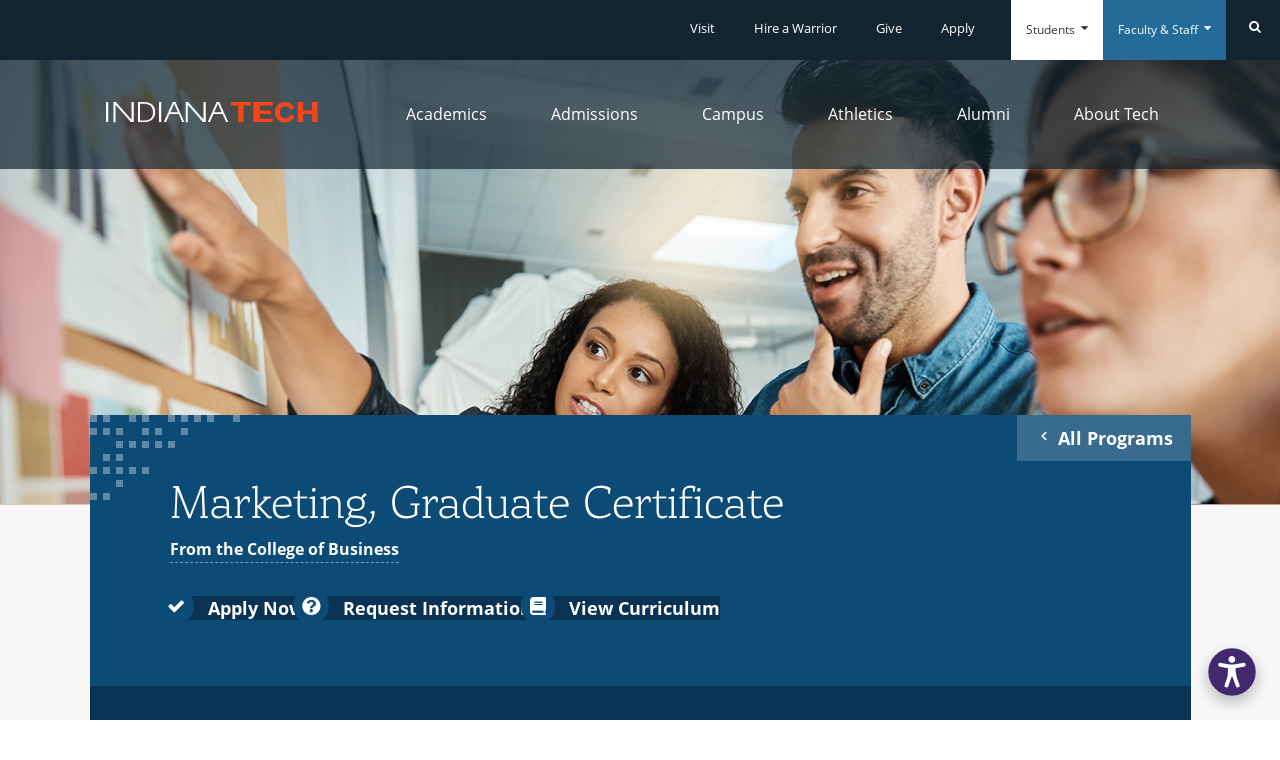

--- FILE ---
content_type: text/html; charset=UTF-8
request_url: https://academics.indianatech.edu/programs/marketing-cert/
body_size: 10492
content:
<!DOCTYPE html><html lang="en-US"><head><title>Marketing, Graduate Certificate – Academics – Indiana Tech</title><meta http-equiv="X-UA-Compatible" content="IE=edge,chrome=1"><meta name="viewport" content="width=device-width, initial-scale=1.0"><link rel="shortcut icon" href="https://www.indianatech.edu/wp-content/themes/beckyb/img/favicon.ico" /><link rel="apple-touch-icon" sizes="152x152" href="https://www.indianatech.edu/wp-content/themes/beckyb/img/favicon-152x152.png" /><meta name='robots' content='index, follow, max-image-preview:large, max-snippet:-1, max-video-preview:-1' /><link rel="canonical" href="https://academics.indianatech.edu/programs/marketing-cert/" /><meta name="twitter:label1" content="Est. reading time" /><meta name="twitter:data1" content="1 minute" /> <script type="application/ld+json" class="yoast-schema-graph">{"@context":"https://schema.org","@graph":[{"@type":"WebPage","@id":"https://academics.indianatech.edu/programs/marketing-cert/","url":"https://academics.indianatech.edu/programs/marketing-cert/","name":"Marketing, Graduate Certificate - Academics","isPartOf":{"@id":"https://academics.indianatech.edu/#website"},"primaryImageOfPage":{"@id":"https://academics.indianatech.edu/programs/marketing-cert/#primaryimage"},"image":{"@id":"https://academics.indianatech.edu/programs/marketing-cert/#primaryimage"},"thumbnailUrl":"https://academics.indianatech.edu/wp-content/uploads/sites/25/academics_cover_64.jpg","datePublished":"2018-12-21T18:04:57+00:00","dateModified":"2025-07-01T17:28:37+00:00","inLanguage":"en-US","potentialAction":[{"@type":"ReadAction","target":["https://academics.indianatech.edu/programs/marketing-cert/"]}]},{"@type":"ImageObject","inLanguage":"en-US","@id":"https://academics.indianatech.edu/programs/marketing-cert/#primaryimage","url":"https://academics.indianatech.edu/wp-content/uploads/sites/25/academics_cover_64.jpg","contentUrl":"https://academics.indianatech.edu/wp-content/uploads/sites/25/academics_cover_64.jpg","width":1440,"height":500,"caption":"Marketing professionals gathered around a concept board as they share ideas"},{"@type":"WebSite","@id":"https://academics.indianatech.edu/#website","url":"https://academics.indianatech.edu/","name":"Academics","description":"","potentialAction":[{"@type":"SearchAction","target":{"@type":"EntryPoint","urlTemplate":"https://academics.indianatech.edu/?s={search_term_string}"},"query-input":{"@type":"PropertyValueSpecification","valueRequired":true,"valueName":"search_term_string"}}],"inLanguage":"en-US"}]}</script><link rel='dns-prefetch' href='//www.indianatech.edu' /><link rel="alternate" title="oEmbed (JSON)" type="application/json+oembed" href="https://academics.indianatech.edu/wp-json/oembed/1.0/embed?url=https%3A%2F%2Facademics.indianatech.edu%2Fprograms%2Fmarketing-cert%2F" /><link rel="alternate" title="oEmbed (XML)" type="text/xml+oembed" href="https://academics.indianatech.edu/wp-json/oembed/1.0/embed?url=https%3A%2F%2Facademics.indianatech.edu%2Fprograms%2Fmarketing-cert%2F&#038;format=xml" /><style id='wp-img-auto-sizes-contain-inline-css' type='text/css'>img:is([sizes=auto i],[sizes^="auto," i]){contain-intrinsic-size:3000px 1500px}</style><link rel='stylesheet' id='wp-block-library-css' href='https://academics.indianatech.edu/wp-includes/css/dist/block-library/style.min.css?ver=6.9' type='text/css' media='all' /><style id='global-styles-inline-css' type='text/css'>:root{--wp--preset--aspect-ratio--square:1;--wp--preset--aspect-ratio--4-3:4/3;--wp--preset--aspect-ratio--3-4:3/4;--wp--preset--aspect-ratio--3-2:3/2;--wp--preset--aspect-ratio--2-3:2/3;--wp--preset--aspect-ratio--16-9:16/9;--wp--preset--aspect-ratio--9-16:9/16;--wp--preset--color--black:#000;--wp--preset--color--cyan-bluish-gray:#abb8c3;--wp--preset--color--white:#fff;--wp--preset--color--pale-pink:#f78da7;--wp--preset--color--vivid-red:#cf2e2e;--wp--preset--color--luminous-vivid-orange:#ff6900;--wp--preset--color--luminous-vivid-amber:#fcb900;--wp--preset--color--light-green-cyan:#7bdcb5;--wp--preset--color--vivid-green-cyan:#00d084;--wp--preset--color--pale-cyan-blue:#8ed1fc;--wp--preset--color--vivid-cyan-blue:#0693e3;--wp--preset--color--vivid-purple:#9b51e0;--wp--preset--color--warm-gray:#393939;--wp--preset--color--dark-gray:#797D83;--wp--preset--color--smoke-gray:#BBBCBC;--wp--preset--color--fog-gray:#DFE1DF;--wp--preset--color--fog-gray-shade:#CFD3CF;--wp--preset--color--warm-fog-gray:#E1DFE1;--wp--preset--color--mist-gray:#F4F4F4;--wp--preset--color--off-white:#F9F6F7;--wp--preset--color--bold-orange:#FA4616;--wp--preset--color--tech-orange:#F26722;--wp--preset--color--light-orange:#F7921D;--wp--preset--color--indigo-gray:#1E384C;--wp--preset--color--indigo-gray-shade:#132531;--wp--preset--color--plum:#691240;--wp--preset--color--plum-shade:#530E34;--wp--preset--color--dark-blue:#0D4B77;--wp--preset--color--dark-blue-shade:#0A3353;--wp--preset--color--bright-blue:#3498DB;--wp--preset--color--bright-blue-shade:#256B99;--wp--preset--color--rust:#A42523;--wp--preset--color--rust-shade:#841D1B;--wp--preset--color--sea-green:#008071;--wp--preset--color--seafoam-green:#60C5BE;--wp--preset--color--sea-green-shade:#00665B;--wp--preset--color--warm-yellow:#FFB12E;--wp--preset--color--warm-yellow-shade:#ca902c;--wp--preset--gradient--vivid-cyan-blue-to-vivid-purple:linear-gradient(135deg,rgb(6,147,227) 0%,rgb(155,81,224) 100%);--wp--preset--gradient--light-green-cyan-to-vivid-green-cyan:linear-gradient(135deg,rgb(122,220,180) 0%,rgb(0,208,130) 100%);--wp--preset--gradient--luminous-vivid-amber-to-luminous-vivid-orange:linear-gradient(135deg,rgb(252,185,0) 0%,rgb(255,105,0) 100%);--wp--preset--gradient--luminous-vivid-orange-to-vivid-red:linear-gradient(135deg,rgb(255,105,0) 0%,rgb(207,46,46) 100%);--wp--preset--gradient--very-light-gray-to-cyan-bluish-gray:linear-gradient(135deg,rgb(238,238,238) 0%,rgb(169,184,195) 100%);--wp--preset--gradient--cool-to-warm-spectrum:linear-gradient(135deg,rgb(74,234,220) 0%,rgb(151,120,209) 20%,rgb(207,42,186) 40%,rgb(238,44,130) 60%,rgb(251,105,98) 80%,rgb(254,248,76) 100%);--wp--preset--gradient--blush-light-purple:linear-gradient(135deg,rgb(255,206,236) 0%,rgb(152,150,240) 100%);--wp--preset--gradient--blush-bordeaux:linear-gradient(135deg,rgb(254,205,165) 0%,rgb(254,45,45) 50%,rgb(107,0,62) 100%);--wp--preset--gradient--luminous-dusk:linear-gradient(135deg,rgb(255,203,112) 0%,rgb(199,81,192) 50%,rgb(65,88,208) 100%);--wp--preset--gradient--pale-ocean:linear-gradient(135deg,rgb(255,245,203) 0%,rgb(182,227,212) 50%,rgb(51,167,181) 100%);--wp--preset--gradient--electric-grass:linear-gradient(135deg,rgb(202,248,128) 0%,rgb(113,206,126) 100%);--wp--preset--gradient--midnight:linear-gradient(135deg,rgb(2,3,129) 0%,rgb(40,116,252) 100%);--wp--preset--font-size--small:13px;--wp--preset--font-size--medium:20px;--wp--preset--font-size--large:36px;--wp--preset--font-size--x-large:42px;--wp--preset--spacing--20:0.44rem;--wp--preset--spacing--30:0.67rem;--wp--preset--spacing--40:1rem;--wp--preset--spacing--50:1.5rem;--wp--preset--spacing--60:2.25rem;--wp--preset--spacing--70:3.38rem;--wp--preset--spacing--80:5.06rem;--wp--preset--shadow--natural:6px 6px 9px rgba(0, 0, 0, 0.2);--wp--preset--shadow--deep:12px 12px 50px rgba(0, 0, 0, 0.4);--wp--preset--shadow--sharp:6px 6px 0px rgba(0, 0, 0, 0.2);--wp--preset--shadow--outlined:6px 6px 0px -3px rgb(255, 255, 255), 6px 6px rgb(0, 0, 0);--wp--preset--shadow--crisp:6px 6px 0px rgb(0,0,0)}:root{--wp--style--global--content-size:1281px;--wp--style--global--wide-size:1281px}:where(body){margin:0}.wp-site-blocks>.alignleft{float:left;margin-right:2em}.wp-site-blocks>.alignright{float:right;margin-left:2em}.wp-site-blocks>.aligncenter{justify-content:center;margin-left:auto;margin-right:auto}:where(.is-layout-flex){gap:0.5em}:where(.is-layout-grid){gap:0.5em}.is-layout-flow>.alignleft{float:left;margin-inline-start:0;margin-inline-end:2em}.is-layout-flow>.alignright{float:right;margin-inline-start:2em;margin-inline-end:0}.is-layout-flow>.aligncenter{margin-left:auto !important;margin-right:auto !important}.is-layout-constrained>.alignleft{float:left;margin-inline-start:0;margin-inline-end:2em}.is-layout-constrained>.alignright{float:right;margin-inline-start:2em;margin-inline-end:0}.is-layout-constrained>.aligncenter{margin-left:auto !important;margin-right:auto !important}.is-layout-constrained>:where(:not(.alignleft):not(.alignright):not(.alignfull)){max-width:var(--wp--style--global--content-size);margin-left:auto !important;margin-right:auto !important}.is-layout-constrained>.alignwide{max-width:var(--wp--style--global--wide-size)}body .is-layout-flex{display:flex}.is-layout-flex{flex-wrap:wrap;align-items:center}.is-layout-flex>:is(*,div){margin:0}body .is-layout-grid{display:grid}.is-layout-grid>:is(*,div){margin:0}body{padding-top:0px;padding-right:0px;padding-bottom:0px;padding-left:0px}a:where(:not(.wp-element-button)){text-decoration:underline}:root :where(.wp-element-button,.wp-block-button__link){background-color:#32373c;border-width:0;color:#fff;font-family:inherit;font-size:inherit;font-style:inherit;font-weight:inherit;letter-spacing:inherit;line-height:inherit;padding-top:calc(0.667em+2px);padding-right:calc(1.333em+2px);padding-bottom:calc(0.667em+2px);padding-left:calc(1.333em+2px);text-decoration:none;text-transform:inherit}.has-black-color{color:var(--wp--preset--color--black) !important}.has-cyan-bluish-gray-color{color:var(--wp--preset--color--cyan-bluish-gray) !important}.has-white-color{color:var(--wp--preset--color--white) !important}.has-pale-pink-color{color:var(--wp--preset--color--pale-pink) !important}.has-vivid-red-color{color:var(--wp--preset--color--vivid-red) !important}.has-luminous-vivid-orange-color{color:var(--wp--preset--color--luminous-vivid-orange) !important}.has-luminous-vivid-amber-color{color:var(--wp--preset--color--luminous-vivid-amber) !important}.has-light-green-cyan-color{color:var(--wp--preset--color--light-green-cyan) !important}.has-vivid-green-cyan-color{color:var(--wp--preset--color--vivid-green-cyan) !important}.has-pale-cyan-blue-color{color:var(--wp--preset--color--pale-cyan-blue) !important}.has-vivid-cyan-blue-color{color:var(--wp--preset--color--vivid-cyan-blue) !important}.has-vivid-purple-color{color:var(--wp--preset--color--vivid-purple) !important}.has-warm-gray-color{color:var(--wp--preset--color--warm-gray) !important}.has-dark-gray-color{color:var(--wp--preset--color--dark-gray) !important}.has-smoke-gray-color{color:var(--wp--preset--color--smoke-gray) !important}.has-fog-gray-color{color:var(--wp--preset--color--fog-gray) !important}.has-fog-gray-shade-color{color:var(--wp--preset--color--fog-gray-shade) !important}.has-warm-fog-gray-color{color:var(--wp--preset--color--warm-fog-gray) !important}.has-mist-gray-color{color:var(--wp--preset--color--mist-gray) !important}.has-off-white-color{color:var(--wp--preset--color--off-white) !important}.has-bold-orange-color{color:var(--wp--preset--color--bold-orange) !important}.has-tech-orange-color{color:var(--wp--preset--color--tech-orange) !important}.has-light-orange-color{color:var(--wp--preset--color--light-orange) !important}.has-indigo-gray-color{color:var(--wp--preset--color--indigo-gray) !important}.has-indigo-gray-shade-color{color:var(--wp--preset--color--indigo-gray-shade) !important}.has-plum-color{color:var(--wp--preset--color--plum) !important}.has-plum-shade-color{color:var(--wp--preset--color--plum-shade) !important}.has-dark-blue-color{color:var(--wp--preset--color--dark-blue) !important}.has-dark-blue-shade-color{color:var(--wp--preset--color--dark-blue-shade) !important}.has-bright-blue-color{color:var(--wp--preset--color--bright-blue) !important}.has-bright-blue-shade-color{color:var(--wp--preset--color--bright-blue-shade) !important}.has-rust-color{color:var(--wp--preset--color--rust) !important}.has-rust-shade-color{color:var(--wp--preset--color--rust-shade) !important}.has-sea-green-color{color:var(--wp--preset--color--sea-green) !important}.has-seafoam-green-color{color:var(--wp--preset--color--seafoam-green) !important}.has-sea-green-shade-color{color:var(--wp--preset--color--sea-green-shade) !important}.has-warm-yellow-color{color:var(--wp--preset--color--warm-yellow) !important}.has-warm-yellow-shade-color{color:var(--wp--preset--color--warm-yellow-shade) !important}.has-black-background-color{background-color:var(--wp--preset--color--black) !important}.has-cyan-bluish-gray-background-color{background-color:var(--wp--preset--color--cyan-bluish-gray) !important}.has-white-background-color{background-color:var(--wp--preset--color--white) !important}.has-pale-pink-background-color{background-color:var(--wp--preset--color--pale-pink) !important}.has-vivid-red-background-color{background-color:var(--wp--preset--color--vivid-red) !important}.has-luminous-vivid-orange-background-color{background-color:var(--wp--preset--color--luminous-vivid-orange) !important}.has-luminous-vivid-amber-background-color{background-color:var(--wp--preset--color--luminous-vivid-amber) !important}.has-light-green-cyan-background-color{background-color:var(--wp--preset--color--light-green-cyan) !important}.has-vivid-green-cyan-background-color{background-color:var(--wp--preset--color--vivid-green-cyan) !important}.has-pale-cyan-blue-background-color{background-color:var(--wp--preset--color--pale-cyan-blue) !important}.has-vivid-cyan-blue-background-color{background-color:var(--wp--preset--color--vivid-cyan-blue) !important}.has-vivid-purple-background-color{background-color:var(--wp--preset--color--vivid-purple) !important}.has-warm-gray-background-color{background-color:var(--wp--preset--color--warm-gray) !important}.has-dark-gray-background-color{background-color:var(--wp--preset--color--dark-gray) !important}.has-smoke-gray-background-color{background-color:var(--wp--preset--color--smoke-gray) !important}.has-fog-gray-background-color{background-color:var(--wp--preset--color--fog-gray) !important}.has-fog-gray-shade-background-color{background-color:var(--wp--preset--color--fog-gray-shade) !important}.has-warm-fog-gray-background-color{background-color:var(--wp--preset--color--warm-fog-gray) !important}.has-mist-gray-background-color{background-color:var(--wp--preset--color--mist-gray) !important}.has-off-white-background-color{background-color:var(--wp--preset--color--off-white) !important}.has-bold-orange-background-color{background-color:var(--wp--preset--color--bold-orange) !important}.has-tech-orange-background-color{background-color:var(--wp--preset--color--tech-orange) !important}.has-light-orange-background-color{background-color:var(--wp--preset--color--light-orange) !important}.has-indigo-gray-background-color{background-color:var(--wp--preset--color--indigo-gray) !important}.has-indigo-gray-shade-background-color{background-color:var(--wp--preset--color--indigo-gray-shade) !important}.has-plum-background-color{background-color:var(--wp--preset--color--plum) !important}.has-plum-shade-background-color{background-color:var(--wp--preset--color--plum-shade) !important}.has-dark-blue-background-color{background-color:var(--wp--preset--color--dark-blue) !important}.has-dark-blue-shade-background-color{background-color:var(--wp--preset--color--dark-blue-shade) !important}.has-bright-blue-background-color{background-color:var(--wp--preset--color--bright-blue) !important}.has-bright-blue-shade-background-color{background-color:var(--wp--preset--color--bright-blue-shade) !important}.has-rust-background-color{background-color:var(--wp--preset--color--rust) !important}.has-rust-shade-background-color{background-color:var(--wp--preset--color--rust-shade) !important}.has-sea-green-background-color{background-color:var(--wp--preset--color--sea-green) !important}.has-seafoam-green-background-color{background-color:var(--wp--preset--color--seafoam-green) !important}.has-sea-green-shade-background-color{background-color:var(--wp--preset--color--sea-green-shade) !important}.has-warm-yellow-background-color{background-color:var(--wp--preset--color--warm-yellow) !important}.has-warm-yellow-shade-background-color{background-color:var(--wp--preset--color--warm-yellow-shade) !important}.has-black-border-color{border-color:var(--wp--preset--color--black) !important}.has-cyan-bluish-gray-border-color{border-color:var(--wp--preset--color--cyan-bluish-gray) !important}.has-white-border-color{border-color:var(--wp--preset--color--white) !important}.has-pale-pink-border-color{border-color:var(--wp--preset--color--pale-pink) !important}.has-vivid-red-border-color{border-color:var(--wp--preset--color--vivid-red) !important}.has-luminous-vivid-orange-border-color{border-color:var(--wp--preset--color--luminous-vivid-orange) !important}.has-luminous-vivid-amber-border-color{border-color:var(--wp--preset--color--luminous-vivid-amber) !important}.has-light-green-cyan-border-color{border-color:var(--wp--preset--color--light-green-cyan) !important}.has-vivid-green-cyan-border-color{border-color:var(--wp--preset--color--vivid-green-cyan) !important}.has-pale-cyan-blue-border-color{border-color:var(--wp--preset--color--pale-cyan-blue) !important}.has-vivid-cyan-blue-border-color{border-color:var(--wp--preset--color--vivid-cyan-blue) !important}.has-vivid-purple-border-color{border-color:var(--wp--preset--color--vivid-purple) !important}.has-warm-gray-border-color{border-color:var(--wp--preset--color--warm-gray) !important}.has-dark-gray-border-color{border-color:var(--wp--preset--color--dark-gray) !important}.has-smoke-gray-border-color{border-color:var(--wp--preset--color--smoke-gray) !important}.has-fog-gray-border-color{border-color:var(--wp--preset--color--fog-gray) !important}.has-fog-gray-shade-border-color{border-color:var(--wp--preset--color--fog-gray-shade) !important}.has-warm-fog-gray-border-color{border-color:var(--wp--preset--color--warm-fog-gray) !important}.has-mist-gray-border-color{border-color:var(--wp--preset--color--mist-gray) !important}.has-off-white-border-color{border-color:var(--wp--preset--color--off-white) !important}.has-bold-orange-border-color{border-color:var(--wp--preset--color--bold-orange) !important}.has-tech-orange-border-color{border-color:var(--wp--preset--color--tech-orange) !important}.has-light-orange-border-color{border-color:var(--wp--preset--color--light-orange) !important}.has-indigo-gray-border-color{border-color:var(--wp--preset--color--indigo-gray) !important}.has-indigo-gray-shade-border-color{border-color:var(--wp--preset--color--indigo-gray-shade) !important}.has-plum-border-color{border-color:var(--wp--preset--color--plum) !important}.has-plum-shade-border-color{border-color:var(--wp--preset--color--plum-shade) !important}.has-dark-blue-border-color{border-color:var(--wp--preset--color--dark-blue) !important}.has-dark-blue-shade-border-color{border-color:var(--wp--preset--color--dark-blue-shade) !important}.has-bright-blue-border-color{border-color:var(--wp--preset--color--bright-blue) !important}.has-bright-blue-shade-border-color{border-color:var(--wp--preset--color--bright-blue-shade) !important}.has-rust-border-color{border-color:var(--wp--preset--color--rust) !important}.has-rust-shade-border-color{border-color:var(--wp--preset--color--rust-shade) !important}.has-sea-green-border-color{border-color:var(--wp--preset--color--sea-green) !important}.has-seafoam-green-border-color{border-color:var(--wp--preset--color--seafoam-green) !important}.has-sea-green-shade-border-color{border-color:var(--wp--preset--color--sea-green-shade) !important}.has-warm-yellow-border-color{border-color:var(--wp--preset--color--warm-yellow) !important}.has-warm-yellow-shade-border-color{border-color:var(--wp--preset--color--warm-yellow-shade) !important}.has-vivid-cyan-blue-to-vivid-purple-gradient-background{background:var(--wp--preset--gradient--vivid-cyan-blue-to-vivid-purple) !important}.has-light-green-cyan-to-vivid-green-cyan-gradient-background{background:var(--wp--preset--gradient--light-green-cyan-to-vivid-green-cyan) !important}.has-luminous-vivid-amber-to-luminous-vivid-orange-gradient-background{background:var(--wp--preset--gradient--luminous-vivid-amber-to-luminous-vivid-orange) !important}.has-luminous-vivid-orange-to-vivid-red-gradient-background{background:var(--wp--preset--gradient--luminous-vivid-orange-to-vivid-red) !important}.has-very-light-gray-to-cyan-bluish-gray-gradient-background{background:var(--wp--preset--gradient--very-light-gray-to-cyan-bluish-gray) !important}.has-cool-to-warm-spectrum-gradient-background{background:var(--wp--preset--gradient--cool-to-warm-spectrum) !important}.has-blush-light-purple-gradient-background{background:var(--wp--preset--gradient--blush-light-purple) !important}.has-blush-bordeaux-gradient-background{background:var(--wp--preset--gradient--blush-bordeaux) !important}.has-luminous-dusk-gradient-background{background:var(--wp--preset--gradient--luminous-dusk) !important}.has-pale-ocean-gradient-background{background:var(--wp--preset--gradient--pale-ocean) !important}.has-electric-grass-gradient-background{background:var(--wp--preset--gradient--electric-grass) !important}.has-midnight-gradient-background{background:var(--wp--preset--gradient--midnight) !important}.has-small-font-size{font-size:var(--wp--preset--font-size--small) !important}.has-medium-font-size{font-size:var(--wp--preset--font-size--medium) !important}.has-large-font-size{font-size:var(--wp--preset--font-size--large) !important}.has-x-large-font-size{font-size:var(--wp--preset--font-size--x-large) !important}:where(.wp-block-post-template.is-layout-flex){gap:1.25em}:where(.wp-block-post-template.is-layout-grid){gap:1.25em}:where(.wp-block-term-template.is-layout-flex){gap:1.25em}:where(.wp-block-term-template.is-layout-grid){gap:1.25em}:where(.wp-block-columns.is-layout-flex){gap:2em}:where(.wp-block-columns.is-layout-grid){gap:2em}:root :where(.wp-block-pullquote){font-size:1.5em;line-height:1.6}</style><link rel='stylesheet' id='main-css' href='https://www.indianatech.edu/wp-content/themes/beckyb/style.min.css?ver=1768513010' type='text/css' media='all' /><link rel="https://api.w.org/" href="https://academics.indianatech.edu/wp-json/" /><link rel="alternate" title="JSON" type="application/json" href="https://academics.indianatech.edu/wp-json/wp/v2/program/9139" /><link rel="EditURI" type="application/rsd+xml" title="RSD" href="https://academics.indianatech.edu/xmlrpc.php?rsd" /><meta name="generator" content="WordPress 6.9" /><link rel='shortlink' href='https://academics.indianatech.edu/?p=9139' /> <script>if(!/bot|crawler|spider|crawling/.test(navigator.userAgent))
(function(w,d,s,l,i){w[l]=w[l]||[];w[l].push({'gtm.start':new Date().getTime(),event:'gtm.js'});var f=d.getElementsByTagName(s)[0],j=d.createElement(s),dl=l!='dataLayer'?'&l='+l:'';j.async=true;j.src='https://www.googletagmanager.com/gtm.js?id='+i+dl;f.parentNode.insertBefore(j,f);})(window,document,'script','dataLayer','GTM-WG5PG7');</script>  <!--[if lte IE 8]> <script src="https://oss.maxcdn.com/html5shiv/3.7.3/html5shiv.min.js"></script> <![endif]--><meta property="og:image" content="https://academics.indianatech.edu/wp-content/uploads/sites/25/academics_cover_64.jpg" /><meta property="og:image_width" content="1440" /><meta property="og:image_height" content="500" /></head><body class="wp-singular program-template-default single single-program postid-9139 wp-theme-beckyb academics"><div class="no-slip"><header><a href="#skip-navigation" class="sr-only">Skip Navigation</a><div class="header overlay"><section class="dashboard faculty-dashboard link-group" data-link-group="faculty" data-toggle-group=".dashboard" aria-hidden="true"><div class="container"><div class="dashboard-button-container"> <button type="button" class="dashboard-button toggle" data-toggle=".faculty-dashboard" data-toggle-hides=".faculty-dashboard" aria-expanded="false"> <span class="fa fa-times"></span> Close </button></div><div class="link-set"><h2>Resources</h2><ul><li><a href="https://paycom.com" rel="noopener">Paycom Portal</a></li><li><a href="https://indianatechedu.sharepoint.com" rel="noopener">Foresite</a></li><li><a href="https://www.aaiscloud.com/IndianaTech/" rel="noopener">Room Scheduling</a></li><li><a href="https://registrar.indianatech.edu/calendar/">Academic Calendar</a></li><li><a href="https://hr.indianatech.edu/">Human Resources</a></li><li><a href="https://cm.maxient.com/reporting.php?IndianaTech">Maxient Reporting Forms</a></li></ul></div><div class="icon-set"> <a href="https://indianatech.instructure.com" rel="noopener"> <img data-src="https://www.indianatech.edu/wp-content/themes/beckyb/img/dashboard/canvas-inverted.svg" alt="Canvas" width="131" height="33" /> </a> <a href="https://m365.cloud.microsoft/apps/" rel="noopener"> <img data-src="https://www.indianatech.edu/wp-content/themes/beckyb/img/dashboard/office-365-inverted.svg" alt="Office 365" width="133" height="29" /> </a> <a href="https://my.indianatech.edu" rel="noopener"> <img data-src="https://www.indianatech.edu/wp-content/themes/beckyb/img/dashboard/my.indianatech-inverted.svg" alt="my.indianatech.edu" width="186" height="21" /> </a> <a href="https://letmein.indianatech.edu/_layouts/PG/login.aspx?ReturnUrl=%2f" rel="noopener"> <img data-src="https://www.indianatech.edu/wp-content/themes/beckyb/img/dashboard/letmein-inverted.svg" alt="Let Me In" width="186" height="28" /> </a></div><div class="clear visible-xs"></div><div class="link-set"><h2>Quick Links</h2><ul><li><a href="https://anywhere.indianatech.edu" rel="noopener">Anywhere</a></li><li><a id="faculty:Warrior-Dollars" href="https://oneweb.indianatech.edu/" rel="noopener">Warrior Dollars</a></li><li><a href="https://hr.indianatech.edu/current-warriors/tech-salutes/">Employee Recognition</a></li><li><a href="https://safety.indianatech.edu/safety-measures/student-emergencies/">Emergencies, Crisis Response, <br>Title IX&nbsp;&amp;&nbsp;Reporting</a></li><li><a href="https://hr.indianatech.edu/current-warriors/resources/ethics-hotline/">Ethics Hotline</a></li></ul></div><div class="link-set"><h2>Support</h2><ul><li><a href="https://facilities.indianatech.edu/services/">Maintenance Services and Support</a></li><li><a href="https://sustainability.indianatech.edu/recycling/">Recycling</a></li><li><a href="https://its.indianatech.edu">IT Services &amp; Support</a></li></ul></div><div class="clear"></div></div></section><section class="dashboard student-dashboard link-group" data-link-group="students" data-toggle-group=".dashboard" aria-hidden="true"><div class="container"><div class="dashboard-button-container"> <button type="button" class="dashboard-button toggle" data-toggle=".student-dashboard" data-toggle-hides=".student-dashboard" aria-expanded="false"> <span class="fa fa-times"></span> Close </button></div><div class="link-set"><h2>Resources</h2><ul><li><a href="https://library.indianatech.edu">McMillen Library</a></li><li><a href="https://library.indianatech.edu/databases/">Articles &amp; Databases</a></li><li><a href="https://registrar.indianatech.edu/calendar/">Academic Calendar</a></li><li><a href="https://www.indianatech.edu/about/policies/">Policies</a></li><li><a href="https://registrar.indianatech.edu">University Registrar</a></li><li><a href="https://careercenter.indianatech.edu">Career Services</a></li></ul></div><div class="icon-set"> <a href="https://indianatech.instructure.com" rel="noopener"> <img data-src="https://www.indianatech.edu/wp-content/themes/beckyb/img/dashboard/canvas.svg" alt="Canvas" width="131" height="33" /> </a> <a href="https://m365.cloud.microsoft/apps/" rel="noopener"> <img data-src="https://www.indianatech.edu/wp-content/themes/beckyb/img/dashboard/office-365.svg" alt="Office 365" width="133" height="29" /> </a> <a href="https://my.indianatech.edu" rel="noopener"> <img data-src="https://www.indianatech.edu/wp-content/themes/beckyb/img/dashboard/my.indianatech.svg" alt="my.indianatech.edu" width="186" height="21" /> </a> <a href="https://letmein.indianatech.edu/_layouts/PG/login.aspx?ReturnUrl=%2f" rel="noopener"> <img data-src="https://www.indianatech.edu/wp-content/themes/beckyb/img/dashboard/letmein.svg" alt="Let Me In" width="186" height="28" /> </a></div><div class="clear visible-xs"></div><div class="link-set"><h2>Quick Links</h2><ul><li><a href="https://oneweb.indianatech.edu/" rel="noopener">Warrior Dollars</a></li><li><a href="https://financialservices.indianatech.edu/payment/">Make a Payment</a></li><li><a href="https://www.indianatech.edu/life/wellness-clinic/">Wellness Clinic</a></li><li><a href="https://safety.indianatech.edu/safety-measures/student-emergencies/">Emergencies, Crisis Response, <br>Title IX&nbsp;&amp;&nbsp;Reporting</a></li></ul></div><div class="link-set"><h2>Support</h2><ul><li><a href="https://studentsuccess.indianatech.edu">Student Success</a></li><li><a href="https://www.indianatech.edu/writing-center">The Writing Center</a></li><li><a href="https://win.indianatech.edu">Warrior Information Network</a></li><li><a href="https://facilities.indianatech.edu/services/">Maintenance Services and Support</a></li><li><a href="https://its.indianatech.edu">IT Services &amp; Support</a></li></ul></div><div class="clear"></div></div></section><section class="quicksearch"><form class="header-search-form" method="GET" action="https://www.indianatech.edu/search/" autocomplete="off"> <input type="hidden" autocomplete="off" /> <input type="text" id="quicksearch-input" class="search-box" aria-label="search" placeholder="Search" name="q" value="" /><div id="quicksearch-output"></div> <button type="button" class="quicksearch-close toggle" data-toggle=".quicksearch"> <span class="sr-only">close</span> <svg width="24px" height="24px" viewBox="0 0 24 24" version="1.1" xmlns="https://www.w3.org/2000/svg" xmlns:xlink="https://www.w3.org/1999/xlink"> <path d="M2,2 L22,22 M22,2 L2,22" stroke="#FFF" stroke-width="2"></path> </svg> </button></form></section><div class="sub-nav-wrapper" height="60px"><nav class="sub-nav" aria-label="Global Nav"><ul><li class="hidden-xs"><a href="https://admissions.indianatech.edu/visit/">Visit</a></li><li class="hidden-xs"><a href="https://app.joinhandshake.com/login?requested_authentication_method=standard" rel="noopener">Hire a Warrior</a></li><li class="hidden-xs"><a href="https://giving.indianatech.edu">Give</a></li><li class="hidden-xs"><a href="https://www.indianatech.edu/apply/">Apply</a></li><li class="white space-left" id="student-dashboard-toggle"> <a href="#" class="toggle" data-toggle=".student-dashboard" aria-expanded="false"> Students <span class="fa fa-caret-down"></span> </a></li><li class="light-blue"> <a href="#" class="toggle" data-toggle=".faculty-dashboard" aria-expanded="false"> Faculty &amp; Staff <span class="fa fa-caret-down"></span> </a></li><li class="search-nav-item"> <button type="button" class="search-toggle toggle" data-toggle=".quicksearch" aria-label="Search"> <span class="fa fa-search">&#65279;</span><span class="sr-only">Search</span> </button></li></ul></nav><div class="clear"></div></div><div class="clear"></div><div class="main-nav-wrapper"><div class="container"><div class="logo"> <a href="https://www.indianatech.edu/"> <img src="https://www.indianatech.edu/wp-content/themes/beckyb/img/techlogo.svg" alt="Indiana Tech Logo" width="212" height="21" /> </a></div> <button type="button" class="menu-toggle toggle visible-xs" data-toggle=".main-nav" data-toggle-hides=".main-nav"> <span class="sr-only">toggle main menu</span> <svg width="20px" height="20" viewBox="-1 -1 25 25" version="1.1" xmlns="https://www.w3.org/2000/svg" xmlns:xlink="https://www.w3.org/1999/xlink"> <g id="Group" class="0" transform="translate(0.000000, 1.000000)" stroke="#ffffff" stroke-width="3"> <path class="top-bar bar" d="M0,1 L20,1" id="Path"></path> <path class="middle-bar bar" d="M0,11 L20,11" id="Path-Copy"></path> <path class="bottom-bar bar" d="M0,21 L20,21" id="Path-Copy-2"></path> </g> </svg> </button><nav class="main-nav" data-toggle-group=".main-nav" aria-label="Main Nav"><ul class="main-nav-list"><li class="main-nav-item academics-menu link-group" data-toggle-group=".main-nav-item" aria-expanded="false" data-link-group="academics"> <a href="https://academics.indianatech.edu/" class="nav-dropdown toggle touchable" data-toggle=".academics-menu" data-toggle-hides=".menu" data-toggle-width="767">Academics <span class="fa fa-caret-down pull-right visible-xs">&#65279;</span> <span class="fa fa-chevron-right pull-right visible-xs toggle-stop"><span class="sr-only">Visit Site</span></span> </a><div class="menu"><div class="main-nav-home-link"> <a href="https://academics.indianatech.edu/">Academics Home <span class="fa fa-caret-right"></span></a><div class="clear"></div></div><div class="link-col"><h2>Areas of Study</h2><ul><li><a href="https://academics.indianatech.edu/programs/#undergrad">Undergraduate</a></li><li><a href="https://academics.indianatech.edu/programs/#grad">Graduate</a></li><li><a href="https://academics.indianatech.edu/programs/?level=Doctoral">Doctoral</a></li><li><a href="https://academics.indianatech.edu/pathways/certificates/">Certificates</a></li></ul></div><div class="link-col"><h2>Academic Resources</h2><ul><li><a href="https://catalog.indianatech.edu">Academic Catalog</a></li><li><a href="https://registrar.indianatech.edu/calendars/">Academic Calendars</a></li><li><a href="https://registrar.indianatech.edu/current-students/schedules/">Schedule of Classes</a></li><li><a href="https://registrar.indianatech.edu">Registrar</a></li><li><a href="https://academics.indianatech.edu/academic-affairs/accreditation/">Accreditation</a></li></ul></div><div class="cta-col"> <a class="call-to-action" href="https://academics.indianatech.edu/programs/" style="padding-bottom: 64.264264264264%;"> <img class="img-responsive" data-src="https://academics.indianatech.edu/wp-content/uploads/academics-menu.jpg" alt="Professor Lugar-Brettin with Students" role="presentation" width="333" height="214" /> <span class="cta-tag">Explore Programs &nbsp;<span class="fa fa-link-out"></span></span> </a></div></div></li><li class="main-nav-item admissions-menu link-group" data-toggle-group=".main-nav-item" aria-expanded="false" data-link-group="admissions"> <a href="https://www.indianatech.edu/admission/" class="nav-dropdown toggle touchable" data-toggle=".admissions-menu" data-toggle-hides=".menu" data-toggle-width="767">Admissions <span class="fa fa-caret-down pull-right visible-xs">&#65279;</span> <span class="fa fa-chevron-right pull-right visible-xs toggle-stop"><span class="sr-only">Visit Site</span></span> </a><div class="menu"><div class="main-nav-home-link"> <a href="https://www.indianatech.edu/admission/">Admissions Home <span class="fa fa-caret-right"></span></a><div class="clear"></div></div><div class="link-col"><h2>Departments</h2><ul><li><a href="https://admissions.indianatech.edu">On-campus</a></li><li><a href="https://online.indianatech.edu">Adult &amp; Online</a></li><li><a href="https://international.indianatech.edu">International</a></li><li><a href="https://www.indianatech.edu/doctoral">Doctoral</a></li><li><a href="https://military.indianatech.edu">Military and Veterans</a></li><li><a href="https://www.indianatech.edu/transfer">Transfer Students</a></li></ul></div><div class="link-col"><h2>Costs &amp; Aid</h2><ul><li><a href="https://financialservices.indianatech.edu/costs/">Tuition &amp; Fees</a></li><li><a href="https://financialservices.indianatech.edu/scholarships/">Financial Aid &amp; Scholarships</a></li></ul></div><div class="cta-col"> <a class="call-to-action" href="https://www.indianatech.edu/apply/" style="padding-bottom: 64.264264264264%;"> <img class="img-responsive" data-src="https://academics.indianatech.edu/wp-content/uploads/spring-bling-fling-t-shirts.jpg" alt="Girls laughing at Spring Bling Fling" role="presentation" width="333" height="214" /> <span class="cta-tag">Apply &nbsp;<span class="fa fa-link-out"></span></span> </a></div></div></li><li class="main-nav-item campus-menu link-group" data-toggle-group=".main-nav-item" aria-expanded="false" data-link-group="campus"> <a href="https://www.indianatech.edu/life/" class="nav-dropdown toggle touchable" data-toggle=".campus-menu" data-toggle-hides=".menu" data-toggle-width="767">Campus <span class="fa fa-caret-down pull-right visible-xs">&#65279;</span> <span class="fa fa-chevron-right pull-right visible-xs toggle-stop"><span class="sr-only">Visit Site</span></span> </a><div class="menu"><div class="main-nav-home-link"> <a href="https://www.indianatech.edu/life/">Campus Home <span class="fa fa-caret-right"></span></a><div class="clear"></div></div><div class="link-col"><h2>Get Involved</h2><ul><li><a href="https://warriorsconnect.indianatech.edu/">WarriorsConnect</a></li><li><a href="https://studentlife.indianatech.edu/get-involved/student-orgs/">Student Organizations</a></li><li><a href="https://studentlife.indianatech.edu/get-involved/intramurals/">Intramural Sports</a></li></ul></div><div class="link-col"><h2>On Campus</h2><ul><li><a href="https://dining.indianatech.edu">Dining</a></li><li><a href="https://www.indianatech.edu/life/wellness-clinic/">Wellness Clinic</a></li><li><a href="https://studentlife.indianatech.edu">Student Engagement</a></li><li><a href="https://housing.indianatech.edu">Residence Life</a></li><li><a href="https://safety.indianatech.edu">Safety &amp; Security</a></li></ul></div><div class="cta-col"> <a class="call-to-action" href="https://studentlife.indianatech.edu/get-involved/student-orgs/" style="padding-bottom: 64.264264264264%;"> <img class="img-responsive" data-src="https://academics.indianatech.edu/wp-content/uploads/commons803-spotlight.jpg" alt="Students hanging out near the Firepit on campus" role="presentation" width="333" height="214" /> <span class="cta-tag">Explore Student Orgs and Events &nbsp;<span class="fa fa-link-out"></span></span> </a></div></div></li><li class="main-nav-item athletics-menu link-group" data-toggle-group=".main-nav-item" aria-expanded="false" data-link-group="athletics"> <a href="https://indianatechwarriors.com" class="nav-dropdown" data-toggle=".athletics-menu" data-toggle-hides=".menu" data-toggle-width="767">Athletics </a></li><li class="main-nav-item alumni-menu link-group" data-toggle-group=".main-nav-item" aria-expanded="false" data-link-group="alumni"> <a href="https://alumni.indianatech.edu/" class="nav-dropdown toggle touchable" data-toggle=".alumni-menu" data-toggle-hides=".menu" data-toggle-width="767">Alumni <span class="fa fa-caret-down pull-right visible-xs">&#65279;</span> <span class="fa fa-chevron-right pull-right visible-xs toggle-stop"><span class="sr-only">Visit Site</span></span> </a><div class="menu"><div class="main-nav-home-link"> <a href="https://alumni.indianatech.edu/">Alumni Home <span class="fa fa-caret-right"></span></a><div class="clear"></div></div><div class="link-col"><h2>Resources</h2><ul><li><a href="https://alumni.indianatech.edu/alumni-association/">Alumni Association</a></li><li><a href="https://alumni.indianatech.edu/alumni-association/benefits/">Benefits</a></li><li><a href="https://careercenter.indianatech.edu">Career Center</a></li><li><a href="https://ind.tc/techtreasures">Gift Shop</a></li></ul></div><div class="link-col"><h2>Media</h2><ul><li><a href="https://alumni.indianatech.edu/tech-timeline/">Yearbooks</a></li><li><a href="https://magazine.indianatech.edu/">Indiana Tech Magazine</a></li></ul></div><div class="cta-col"> <a class="call-to-action" href="https://campaign.indianatech.edu" style="padding-bottom: 79.962546816479%;"> <img class="img-responsive" data-src="https://academics.indianatech.edu/wp-content/uploads/Campaign-Promo.jpg" alt="Building a Century of Excellence" role="presentation" width="534" height="427" /> <span class="cta-tag">Support IT &nbsp;<span class="fa fa-link-out"></span></span> </a></div></div></li><li class="main-nav-item about-tech-menu link-group" data-toggle-group=".main-nav-item" aria-expanded="false" data-link-group="about-tech"> <a href="https://www.indianatech.edu/about/" class="nav-dropdown toggle touchable" data-toggle=".about-tech-menu" data-toggle-hides=".menu" data-toggle-width="767">About Tech <span class="fa fa-caret-down pull-right visible-xs">&#65279;</span> <span class="fa fa-chevron-right pull-right visible-xs toggle-stop"><span class="sr-only">Visit Site</span></span> </a><div class="menu"><div class="main-nav-home-link"> <a href="https://www.indianatech.edu/about/">About Tech Home <span class="fa fa-caret-right"></span></a><div class="clear"></div></div><div class="link-col"><h2>Who We Are</h2><ul><li><a href="https://www.indianatech.edu/about/our-mission/">Our Mission</a></li><li><a href="https://president.indianatech.edu">Office of the President</a></li><li><a href="https://president.indianatech.edu/board/">Board of Trustees</a></li><li><a href="https://www.indianatech.edu/about/student-outcomes/">Student Outcomes</a></li></ul></div><div class="link-col"><h2>Resources</h2><ul><li><a href="https://www.indianatech.edu/news/">University News</a></li><li><a href="https://strategicplan.indianatech.edu/">Strategic Plan</a></li><li><a href="https://www.indianatech.edu/visitors/maps/">Maps &amp; Parking</a></li><li><a href="https://www.indianatech.edu/directories/offices-departments/">Offices &amp; Departments</a></li><li><a href="https://safety.indianatech.edu">Safety &amp; Security</a></li></ul></div><div class="link-col"><h2>Community</h2><ul><li><a href="https://www.indianatech.edu/conference-services/">Conference Services</a></li><li><a href="https://www.indianatech.edu/steam/">Youth Programming</a></li><li><a href="https://www.indianatech.edu/cci/">Culture, Community &amp; Impact</a></li></ul></div></div></li></ul><div class="visible-xs mobile-social"> <a href="https://www.indianatech.edu/visit/">visit</a> <a target="_blank" rel="noopener" href="https://www.facebook.com/indianatech" class="fa fa-facebook"><span class="sr-only">facebook</span></a> <a target="_blank" rel="noopener" href="https://www.youtube.com/user/IndianaTechFW" class="fa fa-youtube-play"><span class="sr-only">youtube</span></a> <a target="_blank" rel="noopener" href="https://instagram.com/indianatech" class="fa fa-instagram"><span class="sr-only">instagram</span></a></div><div class="visible-xs mobile-subnav"> <a href="https://www.indianatech.edu/admission-aid/apply/" class="btn btn-orange">Apply</a> <a href="https://giving.indianatech.edu" class="btn btn-blue">Give</a></div></nav></div><div class="clear"></div></div></div></header><style>article{font-size:18px}.site-header{display:none}.wp-block-button__link
.fa{padding: .5em;border-radius:1em;margin-right:0.5em;margin-left: -.625em;margin-top: -.375em;margin-bottom: -.125em}.wp-block-button__link.has-sea-green-shade-background-color
.fa{background-color:#008071}.wp-block-button__link.has-dark-blue-shade-background-color
.fa{background-color:#0d4b77}@media (max-width: 345px){article .wp-block-buttons.program-header-buttons{font-size:16px}}article .has-white-background-color h2:not(.no-marker)::before{content:' ';display:block;height:4px;width:3em;background-color:#F7921D;margin-bottom: .5em}.back{position:absolute;top:0;margin:0;right:0;padding:0}.back
a{background-color:#396b8f;padding: .5em 1em;display:inline-block}.subtitle
a{border-bottom:1px dashed #ffffff73;padding-bottom: .125em}.program-lead
.row{display:flex}.program-lead .faculty-photo{align-content:center}:where(.wp-block-columns){margin-bottom:0}</style><section class="featured-media" aria-label="banner"><div class="blurnail-wrapper" style="padding-bottom:34.765625%"><img src="[data-uri]" class="blurnail" role="presentation" /><img width="1440" height="500" src="https://academics.indianatech.edu/wp-content/uploads/sites/25/academics_cover_64.jpg" class="attachment-post-thumbnail size-post-thumbnail" alt="Marketing professionals gathered around a concept board as they share ideas" decoding="async" fetchpriority="high" srcset="https://academics.indianatech.edu/wp-content/uploads/sites/25/academics_cover_64.jpg 1440w, https://academics.indianatech.edu/wp-content/uploads/sites/25/academics_cover_64-300x104.jpg 300w, https://academics.indianatech.edu/wp-content/uploads/sites/25/academics_cover_64-768x267.jpg 768w, https://academics.indianatech.edu/wp-content/uploads/sites/25/academics_cover_64-1024x356.jpg 1024w" sizes="(max-width: 1440px) 100vw, 1440px" /></div></section><main><div class="container content-wrapper content-wrapper-full"> <a id="skip-navigation"></a><article><section class="wp-block-group pixels has-white-color has-dark-blue-background-color has-text-color has-background has-link-color wp-elements-8c4bfb4bc3eb7c385da7d5b76aa408a3 is-layout-constrained wp-block-group-is-layout-constrained"><h1 class="wp-block-heading">Marketing, Graduate Certificate</h1><p class="subtitle no-print"><a href="https://academics.indianatech.edu/business/">From the College of Business</a></p><div class="wp-block-buttons is-layout-flex wp-block-buttons-is-layout-flex no-print program-header-buttons"><div class="wp-block-button"> <a class="wp-block-button__link has-dark-blue-shade-background-color has-background wp-element-button" href="https://www.indianatech.edu/apply/?program=9139"> <span class="fa fa-check"></span> Apply Now </a></div><div class="wp-block-button"> <a class="wp-block-button__link has-dark-blue-shade-background-color has-background wp-element-button" href="https://www.indianatech.edu/request/?program=9139"> <span class="fa fa-question-circle"></span> Request Information </a></div><div class="wp-block-button"> <a class="wp-block-button__link has-dark-blue-shade-background-color has-background wp-element-button" href="https://catalog.indianatech.edu/preview_program.php?catoid=20&poid=4995"> <span class="fa fa-book"></span> View Curriculum </a></div></div><p class="back no-print"><a href="https://academics.indianatech.edu/programs/"><span class="fa fa-navigate-before"></span> All Programs</a></p></section><section class="wp-block-group tight has-white-color has-dark-blue-shade-background-color has-text-color has-background has-link-color wp-elements-9aa678b53bf3cdd6aca214693b7ac12e is-layout-constrained wp-block-group-is-layout-constrained"><div style="height:16px" aria-hidden="true" class="wp-block-spacer"></div><div class="wp-block-group is-nowrap is-layout-flex wp-container-core-group-is-layout-2 wp-block-group-is-layout-flex"><p class="wp-container-content-1"> <strong>Instruction Style:</strong> <a href="https://online.indianatech.edu" style="border-bottom: 2px solid #396b8f;">Online</a> &nbsp; | &nbsp; <strong>Credit&nbsp;Hours:</strong>&nbsp;12</p></div><div style="height:16px" aria-hidden="true" class="wp-block-spacer"></div></section><section class="wp-block-group has-white-background-color has-background is-layout-constrained wp-block-group-is-layout-constrained"><p>The Indiana Tech Marketing certificate helps students develop strategic planning, research, problem-solving and decision-making skills. Our program is also customizable to your interests, allowing you to choose among topics including sales force management, marketing management, advertising and promotion management as you earn your certificate.</p><h2 class="wp-block-heading">Key Learning Outcomes</h2><p>Upon completion of the Marketing Graduate Certificate, you will be prepared to:</p><ul class="wp-block-list"><li>Develop marketing strategies and programs.</li><li>Implement marketing research and plans.</li><li>Have a deeper understanding of business law.</li><li>Understand marketing in a global/international context.</li><li>Manage such areas of specialty as sales, advertising and promotions and customer relationships.</li></ul><h2 class="wp-block-heading">Career Outlook</h2><p>A Graduate Certificate in Marketing from Indiana Tech prepares you for a wide variety of in-demand careers. Below, you can explore career fields, salary information and employer demand from our partners at Lightcast, the leading labor market and career data provider in the U.S.</p><iframe class="no-print" onload="initializeScripts('program-widget-3a0630', 'https://widget.lightcastcc.com')" id="program-widget-3a0630" title="indianatech widget" style="border: 0; min-width: 100%; width: 1px; height: 436px;" src="https://widget.lightcastcc.com?clientId=indianatech&programs=indianatech128&hasCareerList=true&hasEmployment=true&hasAllLocations=true&hasImages=false&hasJobOpenings=true&hasNationalData=false&hasOutlook=true&hasSkills=false&hasVisitButton=true&hasWages=true&isHourlyWage=true&labelSet=default&locationName=National&orderCareersBy=None&primaryColor=%23FB4716&visitButtonColor=%23FB4716&headingText=&stylesheetHref=https://www.indianatech.edu/assets/lightcast/lightcast.css&version=1" width="921" height="436"> </iframe> <script type="text/javascript" src="https://widget.lightcastcc.com/scripts.js"></script> <div style="height:48px" aria-hidden="true" class="wp-block-spacer"></div><div class="wp-block-columns is-layout-flex wp-container-core-columns-is-layout-9d6595d7 wp-block-columns-is-layout-flex"><div class="wp-block-column is-layout-flow wp-block-column-is-layout-flow"></div><div class="wp-block-column is-layout-flow wp-block-column-is-layout-flow"></div></div></section><div class="wp-block-media-text is-stacked-on-mobile is-image-fill has-white-color has-dark-blue-background-color has-text-color has-background has-link-color wp-elements-b59d05f5a6d68878737a7c2cb94770ff" style="grid-template-columns:40% auto"><figure class="wp-block-media-text__media" style="background-image:url(https://academics.indianatech.edu/wp-content/uploads/sites/25/Cunningham-Business-Center67.jpg);background-position:50% 50%"> <img decoding="async" width="800" height="800" src="https://academics.indianatech.edu/wp-content/uploads/sites/25/Cunningham-Business-Center67.jpg" alt="Zollner" class="wp-image-16832 size-full"></figure><div class="wp-block-media-text__content"><div style="height:32px" aria-hidden="true" class="wp-block-spacer"></div><h2 class="wp-block-heading">Start your Indiana Tech journey</h2><h3 class="wp-block-heading" style="margin-bottom: .5em;">Next Steps</h3><div class="wp-block-buttons is-vertical is-layout-flex wp-block-buttons-is-layout-flex is-content-justification-left"><div class="wp-block-button has-custom-font-size has-small-font-size"><a class="wp-block-button__link has-dark-blue-shade-background-color has-background wp-element-button" href="https://www.indianatech.edu/apply/?program=9139"><span class="fa fa-check"></span> Apply Now</a></div><div class="wp-block-button has-custom-font-size has-small-font-size"><a class="wp-block-button__link has-dark-blue-shade-background-color has-background wp-element-button" href="https://www.indianatech.edu/request/?program=9139"><span class="fa fa-question-circle"></span> Request Information</a></div></div><h3 class="wp-block-heading" style="margin-bottom: .5em;">Contact Admissions</h3><div class="wp-block-buttons is-vertical is-layout-flex wp-block-buttons-is-layout-flex is-content-justification-left"><div class="wp-block-button has-custom-font-size has-small-font-size"><a class="wp-block-button__link has-dark-blue-shade-background-color has-background wp-element-button" href="https://online.indianatech.edu"><span class="fa fa-building"></span> Online Admissions</a></div></div><h3 class="wp-block-heading" style="margin-bottom: .5em;">Costs</h3><div class="wp-block-buttons is-vertical is-layout-flex wp-block-buttons-is-layout-flex is-content-justification-left"><div class="wp-block-button has-custom-font-size has-small-font-size"> <a class="wp-block-button__link has-dark-blue-shade-background-color has-background wp-element-button" href="https://financialservices.indianatech.edu/costs/graduate-doctoral/"> <span class="fa fa-building"></span> Graduate & Doctoral Cost Schedules </a></div></div><div style="height:64px" aria-hidden="true" class="wp-block-spacer"></div></div></div><style>@media (max-width: 580px){article>section:first-child{padding-top:4em}}</style></article></div></main><footer><div class="container"><div class="social"><div class="brackets-left"></div><div class="brackets-right"></div><h2>Connect with<br />Indiana Tech</h2><div> <a target="_blank" rel="noopener" rel="noopener noreferrer" href="https://www.facebook.com/indianatech"> <span class="fa fa-facebook" role="img" aria-label="Facebook">&#65279;</span> <span class="sr-only">Facebook</span> </a> <a target="_blank" rel="noopener" rel="noopener noreferrer" href="https://www.youtube.com/user/IndianaTechFW"> <span class="fa fa-youtube-play" role="img" aria-label="Youtube">&#65279;</span> <span class="sr-only">Youtube</span> </a> <a target="_blank" rel="noopener" rel="noopener noreferrer" href="https://instagram.com/indianatech"> <span class="fa fa-instagram" role="img" aria-label="Instagram">&#65279;</span> <span class="sr-only">Instagram</span> </a> <a target="_blank" rel="noopener" rel="noopener noreferrer" href="https://www.linkedin.com/edu/school?id=18338&amp;trk=edu-cp-title"> <span class="fa fa-linkedin-in" role="img" aria-label="Linkedin">&#65279;</span> <span class="sr-only">Linkedin</span> </a></div></div></div><div class="container footer-links"><div class="row"><div class="col-xs-12 visible-xs"><h2>Resources &amp; Tools</h2><ul><li><a href="https://its.indianatech.edu">IT Help Desk</a></li><li><a href="https://win.indianatech.edu">Warrior Information Network</a></li><li><a href="https://safety.indianatech.edu/safety-measures/title-ix-reporting/">Title IX Policy &amp; Procedures</a></li><li><a href="https://its.indianatech.edu/information-security/policies-procedures/privacy-policy/">Privacy Policy</a></li></ul></div><div class="col-md-3 col-xs-6 hidden-xs"><h2>Popular Sites</h2><ul><li><a href="https://library.indianatech.edu/">McMillen Library</a></li><li><a href="https://financialservices.indianatech.edu">Student Financial Services</a></li><li><a href="https://registrar.indianatech.edu">University Registrar</a></li><li><a href="https://careercenter.indianatech.edu">Career Center</a></li><li><a href="https://win.indianatech.edu">Warrior Information Network</a></li></ul></div><div class="col-md-3 col-xs-6 hidden-xs"><h2>Policies &amp; Disclosures</h2><ul><li><a href="https://safety.indianatech.edu/safety-measures/title-ix-reporting/">Title IX Policy &amp; Procedures</a></li><li><a href="https://its.indianatech.edu/policies/privacy-policy/">Privacy Policy</a></li><li><a href="https://www.indianatech.edu/about/policies/accessibility/">Accessibility</a></li><li><a rel="noopener noreferrer" href="https://cm.maxient.com/reportingform.php?IndianaTech&layout_id=30">Student &amp; External Complaint Form</a></li></ul></div><div class="col-md-3 col-xs-6 hidden-xs"><h2>Campus</h2><ul><li><a href="https://www.indianatech.edu/visitors">Visitors</a></li><li><a href="https://safety.indianatech.edu/parking/">Parking</a></li><li><a href="https://www.indianatech.edu/directories/offices-departments/">Offices &amp; Departments</a></li><li><a href="https://online.indianatech.edu/support/locations/">Our Locations</a></li><li><a href="https://www.indianatech.edu/visitors/tech-treasures/">Gift Shop</a></li></ul></div><div class="col-md-3"><h2>Connect with Us</h2><ul><li><a href="https://www.indianatech.edu/about/contact/">Contact Us</a></li><li><a href="https://admissions.indianatech.edu/schedule-a-visit/">Schedule a Visit</a></li><li><a href="https://hr.indianatech.edu/current-warriors/resources/ethics-hotline/">Ethics Hotline</a></li><li><a rel="noopener noreferrer" href="https://www.paycomonline.net/v4/ats/web.php/jobs?clientkey=9B7DD7DDF4B46DE388E0D590C86BBE1D">Work at Tech</a></li></ul></div></div></div><div class="container"><div class="row"><div class="col-md-12"><div class="copyright"> &copy; 2026</div><div class="footertech pull-left"> <img src="https://www.indianatech.edu/wp-content/themes/beckyb/img/techlogo.svg" alt="indiana Tech Logo" width="212" height="21" /></div><div class="clear visible-xs"></div><div class="pull-left address contacts"> <address class="pull-left"> <span class="fa fa-location"></span> 1600&nbsp;E.&nbsp;Washington Blvd. Fort&nbsp;Wayne,&nbsp;IN&nbsp;46803&nbsp;&nbsp; </address></div><div class="clear visible-xs"></div><div class="phone pull-left contacts"> <span class="fa fa-phone"></span> <a style="line-height: inherit;" href="tel:2604225561">260.422.5561</a>&nbsp;&nbsp;</div><div class="clear"></div></div></div></div></footer> <script>var fm=document.getElementsByClassName('featured-media');for(var i=0;i<fm.length;i++){var bl=fm[i].getElementsByClassName('blurnail-wrapper');var fv=fm[i].getElementsByClassName('featured-video')[0];var vt=fm[i].getElementsByClassName('featured-video-toggle')[0];if(fv){if(('play'in fv)&&innerWidth>767){fm[i].className+=' video';while(bl.length)bl[i].parentNode.removeChild(bl[i]);fv.style.display='block';fv.addEventListener('loadstart',function(){if(fv.paused)fv.className=fv.className.replace('playing','paused');});fv.addEventListener('play',function(){fv.className=fv.className.replace('paused','playing');});fv.addEventListener('pause',function(){fv.className=fv.className.replace('playing','paused');});vt.addEventListener('click',function(){if(fv.paused)fv.play();else fv.pause();});}
else{fm[i].className+=' image';fv.src='';fv.parentNode.parentNode.removeChild(fv.parentNode);}}}
function load_blurnails(container){var bl=container.getElementsByClassName('blurnail');for(var i=0;i<bl.length;i++){if(innerWidth<768&&bl[i].parentNode.className.indexOf('hidden-xs')>=0){bl[i].parentNode.parentNode.removeChild(bl[i].parentNode);continue}
var fi=bl[i].nextElementSibling;var ds=fi.getAttribute('data-src'),dss=fi.getAttribute('data-srcset');if(ds)fi.setAttribute('src',ds);if(dss)fi.setAttribute('srcset',dss);fi.style.display='block';function sfi(f){f.style.opacity=1;}
if(fi.complete){sfi(fi)}
else{fi.onload=(function(fi){return function(){sfi(fi)}})(fi)}}}
load_blurnails(document);</script> <script type="speculationrules"> {"prefetch":[{"source":"document","where":{"and":[{"href_matches":"/*"},{"not":{"href_matches":["/wp-*.php","/wp-admin/*","/wp-content/uploads/sites/25/*","/wp-content/*","/wp-content/plugins/*","/wp-content/themes/beckyb/*","/*\\?(.+)"]}},{"not":{"selector_matches":"a[rel~=\"nofollow\"]"}},{"not":{"selector_matches":".no-prefetch, .no-prefetch a"}}]},"eagerness":"conservative"}]} </script><style id='core-block-supports-inline-css' type='text/css'>.wp-container-core-columns-is-layout-9d6595d7{flex-wrap:nowrap}</style> <script type="text/javascript" src="https://www.indianatech.edu/wp-content/themes/beckyb/js/main.min.js?ver=1757046067" id="main-js-js"></script>  <!--[if lte IE 8]> <script src="https://www.indianatech.edu/wp-content/themes/beckyb/js/ie8.js"></script> <![endif]--><div style="height:0;overflow:hidden;"> <script>(function(i,s,o,g,r,a,m){i['GoogleAnalyticsObject']=r;i[r]=i[r]||function(){(i[r].q=i[r].q||[]).push(arguments)},i[r].l=1*new Date();a=s.createElement(o),m=s.getElementsByTagName(o)[0];a.async=1;a.src=g;m.parentNode.insertBefore(a,m)})(window,document,'script','//www.google-analytics.com/analytics.js','ga');ga('create','UA-738854-12','indianatech.edu');ga('send','pageview');</script> )<style>#panoramaAccessibilityFloatButton{bottom:1.5em !important;right:1.5em !important;transform:none !important;width:48px !important;height:48px !important}#panoramaAccessibilityFloatButton
svg{width:100%;height:100%}</style> <script src="https://panorama-api.yuja.com/visualizers/website-accessibility/b100c89f3f5792322bac6e718d99aae81bda4d8e28d13dccf825ceef2d5220b0"></script> <script></script> <script type="text/javascript">window._mfq=window._mfq||[];(function(){var mf=document.createElement("script");mf.type="text/javascript";mf.defer=true;mf.src="//cdn.mouseflow.com/projects/04b83cdb-bfce-4f89-a3e1-c833c4e26903.js";document.getElementsByTagName("head")[0].appendChild(mf);})();</script> </div></div></body></html>

--- FILE ---
content_type: text/html; charset=utf-8
request_url: https://widget.lightcastcc.com/?clientId=indianatech&programs=indianatech128&hasCareerList=true&hasEmployment=true&hasAllLocations=true&hasImages=false&hasJobOpenings=true&hasNationalData=false&hasOutlook=true&hasSkills=false&hasVisitButton=true&hasWages=true&isHourlyWage=true&labelSet=default&locationName=National&orderCareersBy=None&primaryColor=%23FB4716&visitButtonColor=%23FB4716&headingText=&stylesheetHref=https://www.indianatech.edu/assets/lightcast/lightcast.css&version=1
body_size: 2081
content:
<!DOCTYPE html><html lang="en"><head><meta charSet="utf-8"/><meta name="viewport" content="width=device-width"/><title>Lightcast Widget</title><script async="" type="text/javascript" src="./startScript.js"></script><script async="" defer="" type="text/javascript" src="./iframeResizer.contentWindow.min.js"></script><link type="text/css" rel="Stylesheet" href="https://www.indianatech.edu/assets/lightcast/lightcast.css"/><meta name="next-head-count" content="6"/><link rel="preload" href="/_next/static/css/e1d54985010c7e2e.css" as="style"/><link rel="stylesheet" href="/_next/static/css/e1d54985010c7e2e.css" data-n-g=""/><noscript data-n-css=""></noscript><script defer="" nomodule="" src="/_next/static/chunks/polyfills-42372ed130431b0a.js"></script><script src="/_next/static/chunks/webpack-3f13434e0d6356e0.js" defer=""></script><script src="/_next/static/chunks/framework-64ad27b21261a9ce.js" defer=""></script><script src="/_next/static/chunks/main-0be8c49409f68134.js" defer=""></script><script src="/_next/static/chunks/pages/_app-fbe331253999b7a5.js" defer=""></script><script src="/_next/static/chunks/674-267e100f5e12812a.js" defer=""></script><script src="/_next/static/chunks/735-1c171075ae759c73.js" defer=""></script><script src="/_next/static/chunks/974-182d79fef652cc51.js" defer=""></script><script src="/_next/static/chunks/714-e3ac2bd83cac9fdd.js" defer=""></script><script src="/_next/static/chunks/pages/index-43f6342d218f7f26.js" defer=""></script><script src="/_next/static/ih8jV-p2T4F5de5wsddRk/_buildManifest.js" defer=""></script><script src="/_next/static/ih8jV-p2T4F5de5wsddRk/_ssgManifest.js" defer=""></script></head><body><div id="__next"><div data-cy="loading" class="Loading__LoadingWrapper-sc-1gcmv29-0 sTqta"><img alt="Loading" src="/_next/static/images/loading-093daec90a236f4cfba4be88ae0b3198.gif" class="Loading__Image-sc-1gcmv29-1 cbakEY"/></div><div data-iframe-height="true"></div><div data-iframe-height="true"></div></div><script id="__NEXT_DATA__" type="application/json">{"props":{"pageProps":{"areas":[{"center":{"centroid":{}},"level":"State","name":"National","radiusRegions":[{"geoids":[{"name":"1 - Alabama","id":"1"},{"name":"2 - Alaska","id":"2"},{"name":"4 - Arizona","id":"4"},{"name":"5 - Arkansas","id":"5"},{"name":"6 - California","id":"6"},{"name":"8 - Colorado","id":"8"},{"name":"9 - Connecticut","id":"9"},{"name":"10 - Delaware","id":"10"},{"name":"12 - Florida","id":"12"},{"name":"13 - Georgia","id":"13"},{"name":"15 - Hawaii","id":"15"},{"name":"16 - Idaho","id":"16"},{"name":"17 - Illinois","id":"17"},{"name":"18 - Indiana","id":"18"},{"name":"19 - Iowa","id":"19"},{"name":"20 - Kansas","id":"20"},{"name":"21 - Kentucky","id":"21"},{"name":"22 - Louisiana","id":"22"},{"name":"23 - Maine","id":"23"},{"name":"24 - Maryland","id":"24"},{"name":"25 - Massachusetts","id":"25"},{"name":"26 - Michigan","id":"26"},{"name":"27 - Minnesota","id":"27"},{"name":"28 - Mississippi","id":"28"},{"name":"29 - Missouri","id":"29"},{"name":"30 - Montana","id":"30"},{"name":"31 - Nebraska","id":"31"},{"name":"32 - Nevada","id":"32"},{"name":"33 - New Hampshire","id":"33"},{"name":"34 - New Jersey","id":"34"},{"name":"35 - New Mexico","id":"35"},{"name":"36 - New York","id":"36"},{"name":"38 - North Dakota","id":"38"},{"name":"37 - North Carolina","id":"37"},{"name":"39 - Ohio","id":"39"},{"name":"40 - Oklahoma","id":"40"},{"name":"41 - Oregon","id":"41"},{"name":"42 - Pennsylvania","id":"42"},{"name":"44 - Rhode Island","id":"44"},{"name":"45 - South Carolina","id":"45"},{"name":"46 - South Dakota","id":"46"},{"name":"47 - Tennessee","id":"47"},{"name":"48 - Texas","id":"48"},{"name":"49 - Utah","id":"49"},{"name":"50 - Vermont","id":"50"},{"name":"51 - Virginia","id":"51"},{"name":"53 - Washington","id":"53"},{"name":"54 - West Virginia","id":"54"},{"name":"55 - Wisconsin","id":"55"},{"name":"56 - Wyoming","id":"56"},{"name":"11 - District of Columbia","id":"11"}]}]},{"center":{"centroid":{}},"level":"MSA","name":"Fort Wayne","radiusRegions":[{"geoids":[{"name":"23060 - Fort Wayne, IN","id":"23060"}]}]}],"keenProps":{"keenApiKey":"c83f10e89fb8c22ead7144851aa92f3855223593ee610bb81ddd96a802af5c38cb7d62fe2ed44f501750ba0f3da252913e88ec99ba3d71f35ecd58ed9d7a24542e4736d440bd87244ccd795d7b8b8be320b8d6d279804b21c189f1343afc6091","keenProjectId":"60075d3b11c66d19d3687cc3"},"sentryDSN":null,"sentryEnv":null,"clientId":"indianatech","programs":"indianatech128","hasCareerList":"true","hasEmployment":"true","hasAllLocations":"true","hasImages":"false","hasJobOpenings":"true","hasNationalData":"false","hasOutlook":"true","hasSkills":"false","hasVisitButton":"true","hasWages":"true","isHourlyWage":"true","labelSet":"default","locationName":"National","orderCareersBy":"None","primaryColor":"#FB4716","visitButtonColor":"#FB4716","headingText":"","stylesheetHref":"https://www.indianatech.edu/assets/lightcast/lightcast.css","version":"1","environment":"prod","careerCodes":["11-2011.00","13-1121.00","13-1131.00","13-1161.00","11-2022.00","15-2051.01","13-1161.01","43-4111.00","27-3031.00","19-3022.00","13-1011.00","11-2021.00"],"customLabels":{},"nation":"us","hasLot":false,"highestHeadingLevel":2,"widgetVersion":"1"},"__N_SSP":true},"page":"/","query":{"clientId":"indianatech","programs":"indianatech128","hasCareerList":"true","hasEmployment":"true","hasAllLocations":"true","hasImages":"false","hasJobOpenings":"true","hasNationalData":"false","hasOutlook":"true","hasSkills":"false","hasVisitButton":"true","hasWages":"true","isHourlyWage":"true","labelSet":"default","locationName":"National","orderCareersBy":"None","primaryColor":"#FB4716","visitButtonColor":"#FB4716","headingText":"","stylesheetHref":"https://www.indianatech.edu/assets/lightcast/lightcast.css","version":"1"},"buildId":"ih8jV-p2T4F5de5wsddRk","isFallback":false,"isExperimentalCompile":false,"gssp":true,"locale":"en","locales":["en"],"defaultLocale":"en","scriptLoader":[]}</script></body></html>

--- FILE ---
content_type: text/css
request_url: https://www.indianatech.edu/wp-content/themes/beckyb/style.min.css?ver=1768513010
body_size: 19985
content:
body{margin:0;font-family:'Open Sans',arial;font-size:16px;line-height:1.25}button,form,input{margin:0;font-size:1em;line-height:inherit}.input-checkbox,input.text,input[type=button],input[type=submit],input[type=text],textarea{-webkit-appearance:none;border-radius:0}a img{border:0}svg{overflow:hidden}*{box-sizing:border-box}.visible-mo{display:none!important}@media (max-width:480px){.visible-mo{display:block!important}}.visible-xs{display:none!important}@media (max-width:767px){.visible-xs{display:block!important}}.visible-sm{display:none!important}@media (max-width:991px){.visible-sm{display:block!important}}.visible-md{display:none!important}@media (max-width:1199px){.visible-md{display:block!important}}@media (max-width:767px){.hidden-mo{display:none!important}}@media (max-width:767px){.hidden-xs{display:none!important}}@media (max-width:991px){.hidden-sm{display:none!important}}@media (max-width:1199px){.hidden-md{display:none!important}}.hidden-all{display:none!important}.sr-only{position:absolute;width:1px;height:1px;margin:-1px;padding:0;overflow:hidden;clip:rect(0,0,0,0);border:0}.sr-only:focus{clip:auto;width:auto;height:auto}@media (min-width:768px){.sr-only-sm-up{position:absolute;width:1px;height:1px;margin:-1px;padding:0;overflow:hidden;clip:rect(0,0,0,0);border:0}.sr-only-sm-up:focus{clip:auto;width:auto;height:auto}}.pull-left{float:left}.pull-right{float:right}.clear,.clearfix{clear:both}.container{margin-left:auto;margin-right:auto;width:1281px}@media (max-width:1300px){.container{width:1101px}}@media (max-width:1199px){.container{width:972px}}@media (max-width:991px){.container{width:740px}}@media (max-width:767px){.container{width:100%}}.container:after{content:' ';height:0;clear:both;display:block}.container-sm{margin-left:auto;margin-right:auto;width:972px}@media (max-width:1300px){.container-sm{width:740px}}@media (max-width:767px){.container-sm{width:100%}}.container-sm:after{content:' ';height:0;clear:both;display:block}.row{margin-left:-15px;margin-right:-15px}.row:after{content:' ';height:0;clear:both;display:block}.clear,.clearfix{clear:both}[class*=" col-"],[class^=col-]{padding-left:15px;padding-right:15px;float:left;min-height:1px}.col-md-1{width:8.333333333333332%}@media (max-width:767px){.col-md-1{width:100%}}.col-md-2{width:16.666666666666664%}@media (max-width:767px){.col-md-2{width:100%}}.col-md-3{width:25%}@media (max-width:767px){.col-md-3{width:100%}}.col-md-4{width:33.33333333333333%}@media (max-width:767px){.col-md-4{width:100%}}.col-md-5{width:41.66666666666667%}@media (max-width:767px){.col-md-5{width:100%}}.col-md-6{width:50%}@media (max-width:767px){.col-md-6{width:100%}}.col-md-7{width:58.333333333333336%}@media (max-width:767px){.col-md-7{width:100%}}.col-md-8{width:66.66666666666666%}@media (max-width:767px){.col-md-8{width:100%}}.col-md-9{width:75%}@media (max-width:767px){.col-md-9{width:100%}}.col-md-10{width:83.33333333333334%}@media (max-width:767px){.col-md-10{width:100%}}.col-md-11{width:91.66666666666666%}@media (max-width:767px){.col-md-11{width:100%}}.col-md-12{width:100%}@media (max-width:767px){.col-md-12{width:100%}}@media (max-width:991px){.col-sm-1{width:8.333333333333332%}}@media (max-width:767px){.col-sm-1{width:100%}}@media (max-width:991px){.col-sm-2{width:16.666666666666664%}}@media (max-width:767px){.col-sm-2{width:100%}}@media (max-width:991px){.col-sm-3{width:25%}}@media (max-width:767px){.col-sm-3{width:100%}}@media (max-width:991px){.col-sm-4{width:33.33333333333333%}}@media (max-width:767px){.col-sm-4{width:100%}}@media (max-width:991px){.col-sm-5{width:41.66666666666667%}}@media (max-width:767px){.col-sm-5{width:100%}}@media (max-width:991px){.col-sm-6{width:50%}}@media (max-width:767px){.col-sm-6{width:100%}}@media (max-width:991px){.col-sm-7{width:58.333333333333336%}}@media (max-width:767px){.col-sm-7{width:100%}}@media (max-width:991px){.col-sm-8{width:66.66666666666666%}}@media (max-width:767px){.col-sm-8{width:100%}}@media (max-width:991px){.col-sm-9{width:75%}}@media (max-width:767px){.col-sm-9{width:100%}}@media (max-width:991px){.col-sm-10{width:83.33333333333334%}}@media (max-width:767px){.col-sm-10{width:100%}}@media (max-width:991px){.col-sm-11{width:91.66666666666666%}}@media (max-width:767px){.col-sm-11{width:100%}}@media (max-width:991px){.col-sm-12{width:100%}}@media (max-width:767px){.col-sm-12{width:100%}}@media (max-width:767px){.col-xs-1{width:8.333333333333332%}}@media (max-width:480px){.col-xs-1{width:100%}}@media (max-width:767px){.col-xs-2{width:16.666666666666664%}}@media (max-width:480px){.col-xs-2{width:100%}}@media (max-width:767px){.col-xs-3{width:25%}}@media (max-width:480px){.col-xs-3{width:100%}}@media (max-width:767px){.col-xs-4{width:33.33333333333333%}}@media (max-width:480px){.col-xs-4{width:100%}}@media (max-width:767px){.col-xs-5{width:41.66666666666667%}}@media (max-width:480px){.col-xs-5{width:100%}}@media (max-width:767px){.col-xs-6{width:50%}}@media (max-width:480px){.col-xs-6{width:100%}}@media (max-width:767px){.col-xs-7{width:58.333333333333336%}}@media (max-width:480px){.col-xs-7{width:100%}}@media (max-width:767px){.col-xs-8{width:66.66666666666666%}}@media (max-width:480px){.col-xs-8{width:100%}}@media (max-width:767px){.col-xs-9{width:75%}}@media (max-width:480px){.col-xs-9{width:100%}}@media (max-width:767px){.col-xs-10{width:83.33333333333334%}}@media (max-width:480px){.col-xs-10{width:100%}}@media (max-width:767px){.col-xs-11{width:91.66666666666666%}}@media (max-width:480px){.col-xs-11{width:100%}}@media (max-width:767px){.col-xs-12{width:100%}}@media (max-width:480px){.col-xs-12{width:100%}}@media (max-width:480px){.col-mo-1{width:8.333333333333332%}}@media (max-width:480px){.col-mo-2{width:16.666666666666664%}}@media (max-width:480px){.col-mo-3{width:25%}}@media (max-width:480px){.col-mo-4{width:33.33333333333333%}}@media (max-width:480px){.col-mo-5{width:41.66666666666667%}}@media (max-width:480px){.col-mo-6{width:50%}}@media (max-width:480px){.col-mo-7{width:58.333333333333336%}}@media (max-width:480px){.col-mo-8{width:66.66666666666666%}}@media (max-width:480px){.col-mo-9{width:75%}}@media (max-width:480px){.col-mo-10{width:83.33333333333334%}}@media (max-width:480px){.col-mo-11{width:91.66666666666666%}}@media (max-width:480px){.col-mo-12{width:100%}}.even .col-md-1:nth-child(12n-11){clear:left}.even .col-md-2:nth-child(6n-5){clear:left}.even .col-md-3:nth-child(4n-3){clear:left}.even .col-md-4:nth-child(3n-2){clear:left}.even .col-md-6:nth-child(2n-1){clear:left}@media (max-width:991px){.even .col-sm-1:not(._){clear:none}}@media (max-width:991px){.even .col-sm-1:nth-child(12n-11){clear:left}}@media (max-width:991px){.even .col-sm-2:not(._){clear:none}}@media (max-width:991px){.even .col-sm-2:nth-child(6n-5){clear:left}}@media (max-width:991px){.even .col-sm-3:not(._){clear:none}}@media (max-width:991px){.even .col-sm-3:nth-child(4n-3){clear:left}}@media (max-width:991px){.even .col-sm-4:not(._){clear:none}}@media (max-width:991px){.even .col-sm-4:nth-child(3n-2){clear:left}}@media (max-width:991px){.even .col-sm-6:not(._){clear:none}}@media (max-width:991px){.even .col-sm-6:nth-child(2n-1){clear:left}}@media (max-width:767px){.even .col-xs-1:not(._){clear:none}}@media (max-width:767px){.even .col-xs-1:nth-child(12n-11){clear:left}}@media (max-width:767px){.even .col-xs-2:not(._){clear:none}}@media (max-width:767px){.even .col-xs-2:nth-child(6n-5){clear:left}}@media (max-width:767px){.even .col-xs-3:not(._){clear:none}}@media (max-width:767px){.even .col-xs-3:nth-child(4n-3){clear:left}}@media (max-width:767px){.even .col-xs-4:not(._){clear:none}}@media (max-width:767px){.even .col-xs-4:nth-child(3n-2){clear:left}}@media (max-width:767px){.even .col-xs-6:not(._){clear:none}}@media (max-width:767px){.even .col-xs-6:nth-child(2n-1){clear:left}}.img-responsive{max-width:100%;height:auto}.video-container,.video-responsive{padding-bottom:56.25%;position:relative}.video-container embed,.video-container iframe,.video-container object,.video-responsive embed,.video-responsive iframe,.video-responsive object{position:absolute;top:0;left:0;width:100%;height:100%}@media (min-width:481px){.xs-only,.xs-up{display:none!important}}@media (min-width:992px){.sm-up{display:none!important}}@media (min-width:1200px){.md-up{display:none!important}}html{-webkit-font-smoothing:antialiased;-moz-osx-font-smoothing:grayscale}br{font-family:arial}.body-link{border-bottom:1px dashed}article{line-height:1.6;color:#333;font-family:'Open Sans',sans-serif}article .subtitle{margin:0}article .subtitle+h1,article .subtitle+h2{margin-top:0}article h1{margin:1.6em 0 1em 0;line-height:1;font-size:2.5em;font-family:Rival,sans-serif;font-weight:300}article h1+.subtitle{display:block;font-size:.875em;margin-top:-2em;margin-bottom:2em}article h1.sr-only+*,article h1:first-child{margin-top:0}article h2{margin:1.25em 0 .75em;font-size:1.75em;font-family:Rival,sans-serif;font-weight:300;line-height:1.25}article h3{font-size:1.25em;font-family:Rival,sans-serif}article h4{font-size:1.0625em}article h2+.subtitle,article h3+.subtitle{display:block;font-size:.875em;margin-top:-1.5em}article h2 a,article h3 a{font-weight:400}article h3+.subtitle{margin-top:-1.25em}article h4+.subtitle{margin-top:-1em}article p+.subtitle{margin-top:-.75em;font-size:.875em;line-height:1.25}article h1.marked::before,article h2.marked::before{content:' ';display:block;height:4px;width:4em;background-color:#f7921d;margin-bottom:.5em}article p{margin:1em 0}article a{color:#1e384c;text-decoration:none;font-weight:600}article cite{margin:1em 0}article strong{font-weight:600}article sup,article sup:before{font-size:.75em}article .text-left{text-align:left}article .text-right{text-align:right}article .table-container{max-width:100%;overflow:auto}article table{border-collapse:collapse;width:100%;margin-bottom:1.3em}article .wp-block-table.is-style-stripes td,article .wp-block-table.is-style-stripes th{border-color:inherit}article .table-striped tr:nth-child(odd){background-color:#efefef}article .table-small{width:auto;max-width:100%}article thead{border-bottom:0!important}article th{background-color:#e0e0e0}article td,article th{text-align:left;vertical-align:top;border:1px solid #e0e0e0;padding:.5em}article li{margin-top:.375em;margin-bottom:.375em}article hr{margin:3em 0}article .lowercase{text-transform:lowercase}article .uppercase{text-transform:uppercase}article .small{font-size:.8em}article figure{margin:0}article .alignright{float:right;margin-left:1em;margin-bottom:1em}article .alignleft{float:left;margin-right:1em;margin-bottom:1em}@media (max-width:767px){article .alignleft,article .alignright{float:none}}@media (max-width:767px){article .alignleft,article .alignright{display:block}}@media (max-width:767px){article .alignleft,article .alignright{margin-left:auto}}@media (max-width:767px){article .alignleft,article .alignright{margin-right:auto}}article .aligncenter{display:block;margin:1em auto}article .wp-caption-text{font-size:.75em}article .round-photo{width:100%;max-width:100%;position:relative;border-radius:50%;display:inline-block;overflow:hidden}article .round-photo:after{content:' ';display:block;padding-bottom:100%;height:0}article .round-photo img{width:100%;left:0;top:0;height:auto;position:absolute}article .alert{padding:2em;position:relative;color:#fff;margin-bottom:1em}article .alert>:first-child{margin-top:0}article .alert a{color:#fff;border-bottom:1px solid #fff}article .alert .btn{background-color:#fff;padding:.5em 1em;display:inline-block}article .alert :last-child{margin-bottom:0}article .alert-well{background-color:#eaeaea;color:inherit}article .alert-well a{color:#1e384c;border-bottom:1px solid #1e384c}article .alert-info{background-color:#256b99}article .alert-info .btn{color:#256b99}article .alert-warning{background-color:purple}article .alert-warning .btn{color:purple}article .alert-danger{background-color:#e80f0f}article .alert-danger .btn{color:#e80f0f}ul.leaders{padding:0;overflow-x:hidden;list-style:none}ul.leaders li:after{float:left;width:0;white-space:nowrap;content:". . . . . . . . . . . . . . . . . . . . . . . . . . . . . . . . . . . . . . . . . . . . . . . . . . . . . . . . . . . . . . . . . . . . . . . . . . . . . . . . . . . . . . . . . . . . . . . . . . . . "}ul.leaders span:first-child{padding-right:.33em;background:#fff}ul.leaders span+span{float:right;padding-left:.33em;background:#fff;position:relative;z-index:1}.fa-spinner,.spin{animation:spin 1s linear infinite}@-moz-keyframes spin{100%{transform:rotate(360deg)}}@-webkit-keyframes spin{100%{transform:rotate(360deg)}}@-o-keyframes spin{100%{transform:rotate(360deg)}}@keyframes spin{100%{transform:rotate(360deg)}}.clear{clear:both}.dashboard{max-height:0!important;transition:max-height .2s linear;overflow:hidden}.dashboard .container{height:0}.dashboard .link-set{width:20%;float:left;padding:3em 0}.dashboard .link-set ul{padding:0}.dashboard .link-set li{float:none;padding-bottom:.5em}.dashboard .link-set h2{text-transform:uppercase;margin-bottom:1em;font-size:1em}.dashboard .icon-set{width:30%;float:right;text-align:right;padding:3em 0}.dashboard .icon-set a{display:block}.dashboard .icon-set img,.dashboard .icon-set svg{margin-bottom:2em;max-width:186px}.dashboard .dashboard-button-container{text-align:center}.dashboard .dashboard-button{text-align:center;padding:1.5em 4em;border:0;cursor:pointer}.toggle .fa-caret-up{display:none}.dashboard .toggle-on .fa-caret-up{display:inline}.dashboard .toggle-on .fa-caret-down{display:none}.faculty-dashboard{background-color:#256b99}.faculty-dashboard .dashboard-button{background-color:#1b5175;color:#fff}.faculty-dashboard h2{color:#fff;font-weight:400}.faculty-dashboard a{color:#fff}.student-dashboard{background-color:#fff}.student-dashboard .dashboard-button{background-color:#f3f2f2}.student-dashboard h2{color:#132531}.student-dashboard a{color:#353535}.dashboard.shown{max-height:500px!important}.dashboard.shown .container{height:auto}@media (max-width:1023px){.dashboard .icon-set,.dashboard .link-set{width:24%}}.header ul{margin:0;padding:0}.header li{display:block;float:left;list-style:none}.header a{text-decoration:none;font-size:.8125em}.header .logo{margin:3.5em 0;float:left}.header .fa{margin-left:.25em}.header .sub-nav-wrapper{background:#132531}.header .sub-nav{float:right}.header .sub-nav a,.header .sub-nav button,.header .sub-nav li{color:#fff;white-space:nowrap}.header .sub-nav a,.header .sub-nav button,.header .sub-nav input{padding:1.5em}.header .sub-nav a{display:block}.header .sub-nav a.toggle{padding:1.8125em 1.25em;font-size:.75em;text-align:center;line-height:1.375}.header .sub-nav button,.header .sub-nav input{background-color:transparent;border:0;font-size:.8125em;line-height:inherit;display:block;float:left}.header .sub-nav .search-box{color:#fff;width:0;padding-left:0;padding-right:0;transition:width .2s linear}.header .sub-nav .white a{background:#fff;color:#353535}.header .sub-nav .light-blue a{background:#256b99;color:#fff}.header .sub-nav .orange a{background:#fa4616}.header .sub-nav .space-left{margin-left:1em}.header .search-box-open .search-box{width:12em;padding-left:1em;padding-right:1em}.header .quicksearch{display:none;position:relative;background-color:#132531;color:#fff;z-index:3}.header .quicksearch .search-box{font-size:1.5em;background-color:transparent;border:0;border-bottom:1px solid #555;padding:1em;color:#fff;width:100%}.header .quicksearch.shown{display:block}.header .quicksearch-close{position:absolute;font-size:1.5em;padding:1em;background:0 0;border:0;color:#fff;right:0;top:0}.header #quicksearch-output{border:1px solid #132531;background-color:#132531;position:absolute;padding:.5em 0;top:100%;width:100%}.header #quicksearch-output:empty{display:none}.header #quicksearch-output a,.header #quicksearch-output button{display:block;width:100%;padding:1em 1.5em;text-decoration:none;color:#fff;background-color:transparent}.header #quicksearch-output a:focus,.header #quicksearch-output a:hover,.header #quicksearch-output button:focus,.header #quicksearch-output button:hover{background-color:#303030}.header #quicksearch-output button{text-align:left;border:0;font-size:.8125em}header{background:0 0}.header .main-nav-wrapper{clear:right;background:rgba(19,37,49,.7)}.header .main-nav{float:right;font-family:'Open Sans',sans-serif;font-weight:300;position:relative}.header .main-nav .main-menu-list{padding:0}.header .main-nav a{font-size:1em;color:#fff;padding:2.8em 2em;float:left;display:block;font-weight:500}.header .main-nav h2{font-family:'Source Sans Pro','Open Sans',sans-serif;font-size:.875em;color:#fff;text-transform:uppercase;margin-top:0}.header .main-nav ul ul li{float:none}.header .main-nav ul ul a{padding:.25em 0;float:none}.header .main-nav ul ul a:hover{color:#f7921d}.header .main-nav .call-to-action{position:relative;padding:0;width:100%;background-color:#1e384c}@media (max-width:767px){.header .main-nav .call-to-action{margin-bottom:1em}}.header .main-nav .call-to-action img{position:absolute;width:100%}.header .main-nav .call-to-action .cta-tag{position:absolute;padding:.75em 1.25em;bottom:1em;right:1em;display:block;background:#fff;color:#333;font-family:'Source Sans Pro','Open Sans',sans-serif;font-weight:700;font-size:.875em}.header .main-nav .call-to-action .fa-link-out{color:#fa4616;font-size:.75em}.header .main-nav .link-col{width:30%}.header .main-nav .cta-col{width:40%}.header .main-nav .cta-col,.header .main-nav .link-col{float:left}@media (max-width:767px){.header .main-nav .cta-col,.header .main-nav .link-col{width:100%}}@media (max-width:767px){.header .main-nav .cta-col,.header .main-nav .link-col{padding:0 1em}}.header .menu{display:none;background-color:#132531;position:absolute;top:100%;left:0;min-width:100%;padding:2em 0 3em 3em;z-index:101}@media (max-width:767px){.header .menu{padding:0}}.header .menu a{font-size:1em;padding:.625em 0}.header .menu:before{content:' ';display:block;background-color:#132531;height:100%;left:100%;width:10000px;position:absolute;top:0}.header .main-nav-home-link a{float:none;padding:0 0 1em!important;margin-bottom:1em;border-bottom:1px solid #29475b;font-weight:700}@media (max-width:767px){.header .main-nav-home-link a{display:none}}.header .main-nav{height:100%;position:relative;min-width:0}.header .main-nav>ul>li.hover,.header .main-nav>ul>li:hover{background-color:#132531}.header .main-nav>ul>li.hover:after,.header .main-nav>ul>li:hover:after{content:' ';display:block;position:absolute;height:20%;bottom:0;width:100%;left:0}.header .main-nav>ul>li.hover .menu,.header .main-nav>ul>li:hover .menu{display:block}.header .main-nav-wrapper{background-color:#1d374a}.header .logo{line-height:1;margin:2.625em 0 2.625em 1em}@media (max-width:1199px){.header .logo svg{width:225px}}.overlay .main-nav-wrapper{position:absolute;width:100%;background:rgba(19,37,49,.7);z-index:2}.overlay .main-nav a{color:#fff}@media (max-width:1199px){.header .main-nav a{padding:2.8em .9em}}@media (max-width:1023px){.header .logo{float:left;font-size:1em;margin:2.5em 0 .5em 1em}.header .main-nav{float:left;clear:left}.header .main-nav a{padding:1em 1em 2em 1em}}@media (max-width:767px){.header .sub-nav-wrapper{min-width:0;width:100%;float:none}.header .sub-nav{display:table;width:100%;transition:width .2s linear}.header .sub-nav ul{display:table-row}.header .sub-nav li{float:none;display:table-cell;vertical-align:top}.header .sub-nav .orange,.header .sub-nav .white{width:50%;text-align:center}.header .sub-nav a{padding:1.25em}.header .sub-nav button,.header .sub-nav input{font-size:1em;padding:1.25em;line-height:inherit}.header .sub-nav .search-toggle{margin:0;float:right;background-color:#000}.header .sub-nav .search-box{background-color:#000;display:none;transition:none}.header .sub-nav .search-nav-item{background-color:#000;width:3.5em}.header .sub-nav .orange,.header .sub-nav .search-nav-item,.header .sub-nav .white{transition:width .2s linear}.header .sub-nav.search-box-open{width:200%}.header .sub-nav.search-box-open .header-search-form{display:flex}.header .sub-nav.search-box-open .search-box{display:block;width:70%;flex:1}.header .sub-nav.search-box-open .orange,.header .sub-nav.search-box-open .white{width:25%}.header .sub-nav.search-box-open .search-nav-item{width:50%}.header .main-nav-wrapper{background-color:#132531;z-index:1;position:static}.header .logo{margin:1.25em 0 1.25em 1em}.header .logo image,.header .logo svg{width:216px}.header .menu-toggle{margin:.75em}.header .main-nav{float:none;clear:both;max-height:0;overflow:hidden;transition:max-height 350ms linear}.header .main-nav .main-nav-list{width:280px;margin:0 auto}.header .main-nav .toggle-stop{background-color:rgba(0,0,0,.16);color:#fff;margin:-.8em -.8em -.8em 0;padding:.8em;border:0;display:none!important}.header .main-nav>ul>li.hover,.header .main-nav>ul>li:hover{background-color:transparent}.header .main-nav>ul>li.hover :after,.header .main-nav>ul>li:hover :after{display:none}.header .main-nav li{float:none;transition:background-color .2s linear}.header .main-nav li .menu{display:block;position:static;max-height:0;overflow:hidden;box-sizing:border-box;transition:max-height .2s linear;background-color:#256b99}.header .main-nav li .menu li:last-child{padding-bottom:1em}.header .main-nav li .menu.show{max-height:1000px}.header .main-nav>ul>li.shown{background-color:#256b99}.header .main-nav>ul>li.shown .menu{display:block;background-color:transparent;max-height:600px}.header .main-nav>ul>li.shown .toggle-stop{display:block!important}.header .main-nav>ul>li.shown .fa-caret-down{display:none!important}.header .main-nav a{float:none;text-transform:uppercase;font-size:.875em;padding:1em}.header .main-nav .nav-dropdown:hover{background-color:transparent}.header .main-nav a:hover{color:#fff}.header .main-nav ul ul a{text-transform:none;padding:.5em 1em}.header .main-nav ul ul a:hover{color:#fff}.header .main-nav.shown{max-height:1000px}.header .mobile-social{text-align:center;margin-top:1em}.header .mobile-social a{display:inline-block;font-size:1.25em;padding:.5em;text-transform:none}.header .mobile-subnav{margin-top:2em;margin-bottom:1em;text-align:center}.header .mobile-subnav .btn{display:inline-block;width:35%;margin:0 5%;text-transform:uppercase;font-size:.8em}.header .mobile-subnav .btn-orange{background:#fa4616}.header .mobile-subnav .btn-blue{background:#256b99}.menu-toggle{background-color:transparent;border:0;float:right;padding:.5em}.menu-toggle .bar{transform:rotate(0);transition:transform .2s linear}.menu-toggle .top-bar{transform-origin:21px 1px}.menu-toggle .middle-bar{transform-origin:10px 12px}.menu-toggle .bottom-bar{transform-origin:1px 21px}.menu-toggle.toggle-on svg .top-bar{transform:rotate(-45deg)}.menu-toggle.toggle-on svg .middle-bar{transform:rotate(45deg) scaleX(1.41421356237)}.menu-toggle.toggle-on svg .bottom-bar{transform:rotate(-45deg)}.dashboard .icon-set,.dashboard .link-set{width:50%;padding:1em}.dashboard .icon-set{text-align:left}.dashboard .icon-set img{max-width:100%}.dashboard.shown{max-height:1000px!important}}.hero-img{width:100%}.subsite .overlay .main-nav-wrapper{position:relative}.subsite .sub-nav-wrapper{background-color:#101e27}.subsite .header .landing-branding{background-color:#132531}.subsite .header .landing-branding .logo{margin:2em 0 2em 2em}.subsite .header .logo .logo-title,.subsite .header .logo h1{font-size:2em;font-weight:700;display:inline;border-left:1px solid;color:#fff;padding-left:1em;margin-left:1em}@media (max-width:520px){.subsite .header .logo .logo-title,.subsite .header .logo h1{display:block;border-left:0;padding-left:0;margin-left:0;margin-bottom:0}}.subsite .header .logo img{width:180px}.subsite .main-nav{float:none}.subsite .main-nav a{padding:1.25em 2em}.subsite .header .main-nav ul ul a{padding:1.25em 2em}.subsite .main-nav .menu li+li a{padding-top:0}.subsite .header .menu{white-space:nowrap;padding:0}.subsite .header .menu a{white-space:nowrap;font-size:.875em}.subsite .header .menu::before{display:none}.subsite .header .landing-main-nav{z-index:1;background:#1d374a;width:100%}.main-nav-list .page_item.menu_separator{color:#bcc3c8;padding:.5rem 1rem;font-size:.75em;font-weight:700;border-bottom:1px solid #65747e;margin:.75rem 1rem .5rem}@media (min-width:768px){.subsite .header.overlay .landing-main-nav{position:absolute;background:rgba(19,37,49,.7)}}.subsite .header .main-nav-item{position:relative}.subsite .header .back-home-button{position:absolute;overflow:hidden}.subsite .header .back-home-button a{color:#fff;font-weight:700;font-size:.75em;display:block;padding:1.666666666em 3em;margin-right:20px;text-transform:uppercase;background-repeat:no-repeat;background-color:#256b99;background-image:url("[data-uri]")}.subsite .header .back-home-button a::after{content:' ';background-color:inherit;width:30px;height:300%;position:absolute;top:-100%;right:10px;transform:rotate(-12deg)}@media (min-width:768px){.subsite .header .page_item.apply-menu,.subsite .header .page_item.give-now-menu,.subsite .header .page_item.solicitar-informacion-menu{position:absolute;right:0;top:-4em}.subsite .header .page_item.apply-menu a,.subsite .header .page_item.give-now-menu a,.subsite .header .page_item.solicitar-informacion-menu a{background-color:#fa4616;font-weight:700;padding:.75em 1.25em;text-transform:uppercase;font-size:.875em}}@media (max-width:1024px){.subsite header .header .main-nav{float:right}.subsite .main-nav a{padding:1.25em 1em}.subsite .header .back-home-button a{padding:1.666666666em 1.75em}}@media (max-width:767px){.subsite header .header .menu-toggle{margin:.625em;position:relative;z-index:2;float:none;color:#fff;display:flex!important;width:100%;margin:0;padding:1em 2em;background-color:#0d4b77}.subsite header .header .menu-toggle-label{flex:1;text-align:left}.subsite header .header .main-nav{float:none}.subsite header .header .landing-main-nav{background:rgba(19,37,49,.85)}.subsite header .header .main-nav .main-nav-list{margin:1em 1.5em}.subsite .content-wrapper-full .sidebar{padding:1px 2em;background-color:#fff}.subsite .content-wrapper-full .sidebar~.editor-content{margin-top:0}}.main-nav-list .page_item{position:relative;z-index:1}.main-nav-list .page_item .children{display:none;overflow:hidden}.subsite .main-nav-list>.page_item>a{padding:.825em 2em 1em}.subsite .main-nav-list .page_item a{text-transform:none}.main-nav-list .page_item .children .children{padding-left:1em}.subsite .main-nav-list .children>.page_item a{padding:.625rem 2rem;font-size:.875em}.main-nav-list .children .current_page_item>a,.subsite .main-nav-list .current_page_item>a:hover{color:#f7921d}.main-nav-list .sidenav-toggle{position:absolute;width:2em;height:2em;top:.25em;left:-.75em;border:1px solid rgba(255,255,255,.369);border-radius:.5em;background-color:transparent;color:#fff;line-height:2em}.main-nav-list .sidenav-toggle.toggle-on .fa{transform:rotate(90deg)}@media (max-width:991px) and (min-width:768px){.subsite .main-nav-list>.page_item>a{padding:.825em 1em 1em}}@media (min-width:768px){.main-nav-list .page_item .sidenav-toggle{display:none}.main-nav-list>.page_item:hover>.children{display:block;position:absolute;top:100%;background-color:#132531;width:300px;padding:.625em 0;z-index:1}}@media (min-width:768px) and (max-width:1024px){.main-nav-list>.page_item>.children{right:0}}@media (max-width:767px){.main-nav-list .page_item .children{padding-left:1em}.main-nav-list .page_item .children.shown{display:block}}.no-slip{width:100%;overflow-x:hidden;position:relative}.featured-media{position:relative}.featured-media .lead-cover,.featured-media .wp-post-image{width:100%;height:auto;position:absolute;transition:opacity .2s linear}.featured-media .wp-post-image{opacity:0}.featured-media .lead-cover{height:100%;background-size:cover;background-position:center;background-repeat:no-repeat}.featured-media .blurnail{position:absolute;width:100%;height:100%;filter:blur(15px);transform:scale(1.05)}.featured-media .featured-video{width:100%}.featured-media .featured-video-toggle{position:absolute;bottom:190px;right:0;background-color:#fff;color:#fa4616;padding:.75em 1em;width:3em;border:0;z-index:2}@media (max-width:1199px){.featured-media .featured-video-toggle{bottom:100px}}@media (max-width:767px){.featured-media .featured-video-toggle{bottom:0}}.featured-media .featured-video.paused+.video-controls .pause-controls{display:none}.featured-media .featured-video.playing+.video-controls .play-controls{display:none}.featured-media .container{position:relative;z-index:1}.featured-media~main{padding-top:0;margin-top:-7%;overflow:hidden}@media (max-width:767px){.featured-media~main{margin-top:0}}.page-template-full-width-no-container .featured-media~main{margin-top:0;overflow:visible}.featured-video-wrapper~.blurnail-wrapper{display:none}.blurnail-wrapper{position:relative;overflow:hidden;height:0}.blurnail-wrapper img{width:100%;height:auto;display:block;position:relative;opacity:0;transition:opacity .2s linear}.blurnail-wrapper .blurnail{position:absolute;width:100%;height:100%;opacity:1;filter:blur(15px);transform:scale(1.05)}.lead-overlay{position:relative;display:flex;left:0;top:0;height:100%;width:100%;background-color:rgba(0,0,0,.5);padding-top:16em;padding-bottom:12em}@media (max-width:767px){.lead-overlay{padding-top:3em}}@media (max-width:767px){.lead-overlay{padding-bottom:3em}}.lead-overlay-content{color:#fff;line-height:1.5;text-align:center;max-width:42em;padding:0 1em;margin:auto;z-index:1}.indiana-tech.home .lead-overlay{padding-bottom:27em}@media (min-width:767px) and (max-width:1139px){.indiana-tech.home .lead-overlay{padding-top:20em;padding-bottom:10em}}@media (max-width:767px){.blurnail-wrapper{width:100%}.indiana-tech.home .lead-overlay{padding-top:0;padding-bottom:0}}.lead-overlay-content>:first-child{margin-top:0;padding-top:0}.featured-media.video .lead-overlay-content{position:absolute;max-width:100%;width:100%;height:100%;display:flex;flex-direction:column;justify-content:center;align-items:center;background-color:rgba(0,0,0,.412);z-index:0;top:0}main{background-color:#f9f6f7;padding-bottom:4em;padding-top:3em;display:block}@media (max-width:1199px){main{padding-top:5em}}@media (max-width:767px){main{padding:0}}.content-wrapper{background-color:#fff;position:relative;padding-bottom:5em}@media (max-width:767px){.content-wrapper{padding-top:0}}@media (max-width:767px){.content-wrapper>.row{margin:0}}.content-wrapper-full{padding-bottom:0;background-color:transparent}.sidebar{padding:2em 5em;font-family:'Open Sans',sans-serif;font-weight:300}@media (max-width:1199px){.sidebar{padding:2em 3em}}@media (max-width:991px){.sidebar{padding:2em 1em 2em 2em}}@media (max-width:767px){.sidebar{padding:0}}.sidebar h2{font-weight:600;font-size:1.125em;margin-top:1.25em}@media (max-width:767px){.sidebar h2{margin:0}}.sidebar h2 a{color:#353535}.sidebar a{text-decoration:none}@media (max-width:767px){.graphical-callout{display:none}}article{padding-top:4em;padding-right:4em}@media (max-width:991px){article{padding-right:2em}}@media (max-width:767px){article{padding-right:0}}@media (max-width:767px){article{padding-top:0}}article>:first-child,article>h1.sr-only+*{margin-top:0}article ::selection{background-color:#fa4616;color:#fff}article ::-moz-selection{background-color:#fa4616;color:#fff}.content-wrapper-full article{padding-right:0;padding-top:0}.site-header{background-repeat:no-repeat;background-color:#132431;background-image:url("[data-uri]");background-size:200px;image-rendering:-moz-crisp-edges;image-rendering:pixelated;padding:1em 0 1em 4em}@media (max-width:767px){.site-header{display:none}}.site-header a{color:#fff;text-decoration:none;font-size:1.25em;font-family:Rival;font-weight:300}.wp-caption{max-width:100%}.page-template-full-width-blank .featured-media+main{margin-top:0;overflow:visible}.no-shrink{flex-shrink:0}.icon-grid a{display:flex;align-items:center}.icon-grid img{margin-right:1em}.fancy-ol{list-style:none;counter-reset:fancy-ol-counter;padding-left:7em}@media (max-width:480px){.fancy-ol{padding-left:0}}.fancy-ol li{counter-increment:fancy-ol-counter}.fancy-ol li+li{margin-top:3em}.fancy-ol li::before{content:counter(fancy-ol-counter);background:#691240;width:3em;height:3em;display:inline-block;line-height:3em;color:#fff;text-align:center;margin-right:.5rem;font-size:2em;position:absolute;margin-left:-3.5em;font-family:'Source Sans Pro','Open Sans',sans-serif;font-weight:700}@media (max-width:480px){.fancy-ol li::before{position:static;width:100%;margin-left:0}}.wp-block-column>:first-child,.wp-block-media-text__content>:first-child{margin-top:0}.has-media-on-the-right .wp-block-media-text__content{padding-left:5em!important}@media (max-width:767px){.has-media-on-the-right .wp-block-media-text__content{padding-left:2em!important}}.has-media-on-the-right.nomargin .wp-block-media-text__content{padding-left:0!important}.font-rival{font-family:Rival,arial}.font-base9{font-family:Base9,arial}.gray-bg{background-color:#393939}.light-blue-bg{background-color:#3498db}.navy-bg{background-color:#1e384c}.blue-bg{background-color:#0d4b77}.dark-blue-bg{background-color:#132531}.purple-bg{background-color:#691240}.brick-bg{background-color:#a42523}.orange-bg{background-color:#fa4616}.green-bg{background-color:#00665b}.plum-bg{background-color:#3f0229}.white-bg{background-color:#fff}.blue-bg,.brick-bg,.dark-blue-bg,.gray-bg,.green-bg,.light-blue-bg,.navy-bg,.orange-bg,.plum-bg,.purple-bg{color:#fff}.gray{color:#393939}.light-blue{color:#3498db}.navy{color:#1e384c}.blue{color:#0d4b77}.dark-blue{color:#132531}.purple{color:#691240}.brick{color:#a42523}.orange{color:#fa4616}.green{color:#00665b}.plum{color:#3f0229}.white{color:#fff}.relative{position:relative}.padded{padding:3em}@media (max-width:767px){.padded{padding:2em}}.double-padded{padding:6em}@media (max-width:991px){.double-padded{padding:3em}}.double-padded+.wp-block-column:not(:first-child),.double-padded.wp-block-column:not(:first-child),.padded+.wp-block-column:not(:first-child),.padded.wp-block-column:not(:first-child){margin-left:0}.pixels{background-image:url("[data-uri]");image-rendering:pixelated;image-rendering:crisp-edges;background-size:150px;background-repeat:no-repeat}.gray-pixels{background-image:url("data:image/gif\;base64,R0lGODlhFwANAPAAAIiIiAAAACH5BAEAAAEALAAAAAAXAA0AAAIfRBynab2fopzUIXUv3bwzDHriGJLmaJXnumns+7lnAQA7")}.light-blue-pixels{background-image:url("data:image/gif\;base64,R0lGODlhFwANAPAAAIXB6QAAACH5BAEAAAEALAAAAAAXAA0AAAIfRBynab2fopzUIXUv3bwzDHriGJLmaJXnumns+7lnAQA7")}.navy-pixels{background-image:url("data:image/gif\;base64,R0lGODlhFwANAPAAAHiHkwAAACH5BAEAAAEALAAAAAAXAA0AAAIfRBynab2fopzUIXUv3bwzDHriGJLmaJXnumns+7lnAQA7")}.blue-pixels{background-image:url("data:image/gif\;base64,R0lGODlhFwANAPAAAG2TrQAAACH5BAEAAAEALAAAAAAXAA0AAAIfRBynab2fopzUIXUv3bwzDHriGJLmaJXnumns+7lnAQA7")}.dark-blue-pixels{background-image:url("data:image/gif\;base64,R0lGODlhFwANAPAAAHF8gwAAACH5BAEAAAEALAAAAAAXAA0AAAIfRBynab2fopzUIXUv3bwzDHriGJLmaJXnumns+7lnAQA7")}.purple-pixels{background-image:url("data:image/gif\;base64,R0lGODlhFwANAPAAAKVwjAAAACH5BAEAAAEALAAAAAAXAA0AAAIfRBynab2fopzUIXUv3bwzDHriGJLmaJXnumns+7lnAQA7")}.brick-pixels{background-image:url("data:image/gif\;base64,R0lGODlhFwANAPAAAMh8ewAAACH5BAEAAAEALAAAAAAXAA0AAAIfRBynab2fopzUIXUv3bwzDHriGJLmaJXnumns+7lnAQA7")}.orange-pixels{background-image:url("data:image/gif\;base64,R0lGODlhFwANAPAAAPpGFgAAACH5BAEAAAEALAAAAAAXAA0AAAIfRBynab2fopzUIXUv3bwzDHriGJLmaJXnumns+7lnAQA7")}.green-pixels{background-image:url("data:image/gif\;base64,R0lGODlhFwANAPAAAGajnAAAACH5BAEAAAEALAAAAAAXAA0AAAIfRBynab2fopzUIXUv3bwzDHriGJLmaJXnumns+7lnAQA7")}.plum-pixels{background-image:url("data:image/gif\;base64,R0lGODlhFwANAPAAAItnfgAAACH5BAEAAAEALAAAAAAXAA0AAAIfRBynab2fopzUIXUv3bwzDHriGJLmaJXnumns+7lnAQA7")}.white-pixels{background-image:url("data:image/gif\;base64,R0lGODlhFwANAPAAAP///wAAACH5BAEAAAEALAAAAAAXAA0AAAIfRBynab2fopzUIXUv3bwzDHriGJLmaJXnumns+7lnAQA7")}.slashes{background-image:url("[data-uri]");background-repeat:repeat-x;background-position:left bottom;color:#fff}.slashes-top{background-position:left top}.wp-block-columns:not(.is-not-stacked-on-mobile)>.wp-block-column:not(:first-child){margin-left:unset}.wp-block-quote{border-left:.5em solid #e8e6e6;margin-left:0;padding-left:1em}article .has-bold-orange-background-color a,article .has-bright-blue-background-color a,article .has-bright-blue-shade-background-color a,article .has-dark-blue-background-color a,article .has-dark-blue-shade-background-color a,article .has-dark-gray-background-color a,article .has-indigo-gray-background-color a,article .has-indigo-gray-shade-background-color a,article .has-plum-background-color a,article .has-plum-shade-background-color a,article .has-rust-background-color a,article .has-rust-shade-background-color a,article .has-sea-green-background-color a,article .has-sea-green-shade-background-color a,article .has-tech-orange-background-color a,article .has-warm-gray-background-color a{color:#fff}article .wp-block-button a{text-decoration:none}article .wp-block-columns.no-gap{gap:0}section.wp-block-group{padding:4rem 5rem}@media (max-width:767px){section.wp-block-group{padding:2em}}section.wp-block-group.tight{padding-top:1px;padding-bottom:1px}section.wp-block-group>h2:first-child,section.wp-block-group>h3:first-child{margin-top:0}.contact-card{background:#191919;color:#fff;padding:2em 3em;margin-top:3em}.contact-card .dept-name{margin-bottom:1em;text-transform:uppercase;font-size:.75em;font-weight:900}.contact-card .icon{width:1.25em}.contact-card a{color:#fff}.sidebar{padding:3em 2em 2em 5em;font-family:'Open Sans',sans-serif;font-size:.95em}@media (max-width:1199px){.sidebar{padding:2em 3em}}@media (max-width:991px){.sidebar{padding:2em 1em 2em 2em}}@media (max-width:767px){.sidebar{padding:0}}.sidebar h2{font-weight:600;font-size:1.125em;margin-top:1.25em}@media (max-width:767px){.sidebar h2{margin:0}}.sidebar h2 a{color:#353535}.sidebar a{text-decoration:none}@media (max-width:767px){.sidenav{border:2px solid #e2e2e2}}@media (max-width:767px){.sidenav{padding:1em}}@media (max-width:767px){.sidenav{margin-top:1em}}.sidenav ul{padding:0}.sidenav>ul{padding-left:0}.sidenav a{display:block;padding:.5em 0;color:#333}.sidenav li{list-style:none;padding-left:1em;margin:0}.sidenav li.menu_separator{padding-bottom:.5em;padding-left:0;font-weight:700}.sidenav li.menu_separator:not(:first-child){padding-top:1.5em}.sidenav .current_page_item>a{font-weight:700}.sidenav .menu-toggle{padding:.625em 1em;transition:transform .1s linear}.sidenav .menu-toggle.toggle-on{transform:rotate(180deg)}.sidenav .page_item_has_children{position:relative}.sidenav .page_item_has_children>.sidenav-toggle{font-size:1em;margin:.25em 0;padding:.25em;position:absolute;background-color:transparent;border:0;width:1.5em;left:-.625em}.sidenav .page_item_has_children>.sidenav-toggle:hover{background-color:#e2e2e2}.sidenav .children .page_item_has_children>.sidenav-toggle{left:.375em}.sidenav li ul{height:0;border-left:1px solid #e2e2e2;margin-left:-1em;overflow-y:hidden;transition:height .3s cubic-bezier(1, .08, 0, .91)}.sidenav li ul .page_item{padding-left:2em}.sidenav li ul.shown{height:auto}@media (max-width:767px){.sidenav .sidenav-list{display:none}}.sidenav .sidenav-list.shown{display:block}.sidenav .sidenav-toggle .arrow{transition:transform .2s linear;display:inline-block}.sidenav .toggle-on .arrow{transform:rotate(90deg)}.related-resources:not(:first-child){margin-top:4em}@media (max-width:767px){.related-resources{display:none}}.related-resources ul{padding:0}.related-resources li{list-style:none}.related-resources a{color:#353535;display:block;padding:.5em 1em}@media (max-width:767px){.graphical-callout{display:none}}.widgets{list-style:none;padding:0}.mobile-program-controls .filters-button{border-radius:3px;width:100%;text-align:left}.mobile-program-controls input[type=text]{padding:1em 2em;width:100%;background-color:#132531;border-radius:3px;border:0;color:#fff}.sidebar-filters{line-height:1.75em}.sidebar-filters:last-child{padding-bottom:4em}.sidebar-filters label{position:relative}.sidebar-filters input[type=checkbox],.sidebar-filters input[type=radio]{position:absolute;left:-10000px}.sidebar-filters label input[type=checkbox]+span:before{content:' ';display:inline-block;border-radius:3px;border:1px solid #b4bfc9;width:1em;height:1em;position:relative;top:3px;margin-right:.5em}.sidebar-filters input[type=checkbox]:focus+span:before,.sidebar-filters input[type=radio]:focus+span:before{box-shadow:0 0 6px rgba(42,97,255,.9)}.sidebar-filters input[type=checkbox]:checked+span:before{background:#393939;background-image:url("[data-uri]");background-position:center;background-repeat:no-repeat}.sidebar-filters input[type=text]{width:100%}.sidebar .search-btn{background:0 0;border:0;position:absolute;height:100%;top:0;right:.5em;line-height:1}@media (max-width:767px){.sidebar-filters-modal{display:none}.sidebar-filters-modal.shown{display:block;position:fixed;top:0;left:0;bottom:0;right:0;background-color:#fff;z-index:1}.sidebar-filters-header{padding:2em}.sidebar-filters-header h2{line-height:2em;font-family:Rival,sans-serif}.sidebar-filters-list{overflow:scroll;padding:2em;width:100%;bottom:0;position:absolute;top:5em}#mobile-program-search-btn{position:absolute;width:0;display:inline-block;color:#fff;right:5em;margin-top:2em;background:0 0;border:0;padding:0}}footer{background-color:#132531;color:#fff;font-size:.875em;padding-top:6em;padding-bottom:4em}footer h2{font-size:1.125em;line-height:1.25em;text-transform:uppercase}footer ul{padding:0;list-style:none}footer a{color:inherit;text-decoration:none;line-height:1.75em}footer .address,footer .phone{margin-left:3em}footer .copyright{margin-bottom:.25em}footer .social{position:relative;padding:1em;margin-bottom:4em;display:flex;justify-content:center;align-items:center}footer .social h2{display:inline-block;padding-right:6em;text-transform:none;font-size:1.75em;font-family:Rival,arial}footer .social a{display:inline-block;font-size:2em;margin:0 .25em}footer .brackets-left,footer .brackets-right{position:absolute;top:0;height:100%}@media (max-width:767px){footer .brackets-left,footer .brackets-right{display:none}}footer .brackets-left{left:0}footer .brackets-right{right:0}footer .brackets-left:after,footer .brackets-left:before,footer .brackets-right:after,footer .brackets-right:before{content:' ';border:3px solid;display:block;position:absolute;width:20px;height:20px}footer .brackets-left:before{border-right:0;border-bottom:0;top:0}footer .brackets-left:after{border-top:0;border-right:0;bottom:0}footer .brackets-right:before{border-left:0;border-bottom:0;top:0;right:0}footer .brackets-right:after{border-left:0;border-top:0;bottom:0;right:0}footer .footer-links{margin-bottom:3em}footer .contacts .fa{float:left;line-height:1.5em;margin-right:.5em;display:inline-block;width:1em;text-align:center}@media (max-width:767px){footer{padding:3em}footer .address,footer .phone{margin-left:0;margin-top:.5em}footer .social{text-align:center;display:block;padding:0;margin:2em 0}footer .social h2{padding:0}footer .footer-links{text-align:center}}.gsc-selected-option-container{padding-right:60px!important}.cse .gsc-control-cse,.gsc-control-cse{padding:0!important}.gsc-control-cse td{border:0}a.gs-title{color:#fa4616!important}a.gs-title b{color:#2a577d!important}.gs-result .gs-title,.gs-result .gs-title *{text-decoration:none!important;text-decoration-line:none!important;text-decoration-color:transparent!important}.gs-result .gs-visibleUrl,.gs-result a.gs-visibleUrl{color:#353535!important}.gsc-webResult.gsc-result,.gsc-wrapper table{margin-bottom:0!important}main .btn{font-size:1em;padding:.375em 1em;background:#fff;border:1px solid #ccc;display:inline-block;text-align:center;text-decoration:none;color:inherit}main .btn+.btn{margin-left:.5em}main .btn-lg{padding:1em 2em}main .btn-md{padding:.5em 1.5em}main .btn-sm{padding:.375em .5em;font-size:.75em;line-height:1}main .btn-full{width:100%;padding-left:1em;padding-right:1em}main .btn-orange{background-color:#fa4616;color:#fff;border:0}main .btn-blue{background-color:#256b99;color:#fff;border:0}main .btn-dark-blue{background-color:#2a577d;color:#fff;border:0}main .btn-white{background-color:#fff;color:#393939;border:0}main .btn-black{background-color:#393939;color:#fff;border:0}main .btn-bordered{background-color:transparent}main .btn-bordered.btn-orange{color:#fa4616;border:3px solid}main .btn-bordered.btn-black{color:#393939;border:3px solid}main .btn-bordered.btn-white{color:#fff;border:3px solid}main .btn-bordered.btn-blue{color:#256b99;border:3px solid}main input[type=email],main input[type=number],main input[type=password],main input[type=tel],main input[type=text]{font-size:1em;padding:.375em .375em;border:1px solid #ccc}main select{font-size:1em}main input,main select{max-width:100%}main .input-group{display:flex}main .input-group .form-control{flex:1}.gform_wrapper .gf-hidden,.gform_wrapper .gf_hidden{height:0!important;overflow:hidden!important;position:absolute!important;width:0!important}.gform_wrapper ul.gfield_checkbox li,.gform_wrapper ul.gfield_radio li{overflow:visible!important}.gform_wrapper.gf_browser_chrome .gfield_checkbox li input,.gform_wrapper.gf_browser_chrome .gfield_checkbox li input[type=checkbox],.gform_wrapper.gf_browser_chrome .gfield_radio li input[type=radio]{margin-top:0!important}.gform_wrapper .gf_list_inline .gfield_checkbox li label,.gform_wrapper .gf_list_inline .gfield_radio li label{max-width:none}.gform_wrapper label.gfield_label{font-weight:400!important}.gform_wrapper textarea{border:1px solid #ccc}.gform_wrapper form{text-align:inherit!important}.gfield.hide-label h2{display:none}.hide-label .gfield_label{height:0;position:absolute;left:-9999px}.gfield.hide{display:none}.gform_wrapper .gform_page_footer .button{background:0 0;border:1px solid;padding:.5em 2em;color:inherit}.gform_wrapper .description,.gform_wrapper .gfield_description,.gform_wrapper .gsection_description,.gform_wrapper .instruction{font-size:.875em!important}.gform_wrapper .gfield_repeater_cell label{color:inherit!important;font-size:inherit!important}.gform_wrapper li.gfield fieldset{border:0!important}.gfield_repeater_buttons .add_repeater_item_plus,.gfield_repeater_buttons .remove_repeater_item_minus{line-height:1}.gform_legacy_markup_wrapper textarea{resize:vertical!important}.gf_month_only .gfield_date_day{display:none!important}.program .content-wrapper{background-color:#fff}.program article{padding-top:1px;padding-bottom:1px}.program article h1{margin-top:.125em}.program .calls-to-action .btn+.btn{margin:1em 0 0}.program .program-nav a{text-decoration:none;color:inherit}.program .subhead{font-size:.75em;text-transform:uppercase;margin-top:-.5em}.program .subhead a{color:inherit}.program .subtitle a{color:inherit}.program .success-story{padding:3em 3em 5em 3em;background-color:#f7f7f7;position:relative}.program .success-story img{border-radius:50%}.program .success-story .class{font-size:.75em}@media (min-width:992px){.program .wysiwyg-component .row{display:flex}.program .wysiwyg-component .row>.pull-right{order:2}}.program .success-story{display:flex;align-items:center}.program .success-story .full-story{position:absolute;right:3em;bottom:3em;color:inherit;text-transform:uppercase;font-size:.875em;font-weight:700}.program .success-story-full{padding:2em 2em;margin:2em 0}.program .success-story-full h2{margin-top:0}.program .success-story-full .full-story{position:static}.program .success-story-full .row{gap:2em;margin:0}.program .success-story-full .profile{flex-shrink:0;order:1;text-align:center}@media (max-width:991px){.program .success-story-full{padding-bottom:5em}.program .success-story-full .profile{margin-bottom:1em}}.program .program-lead{width:75%;margin:1em auto 3em}@media (max-width:767px){.program .program-lead{width:auto}}@media (max-width:767px){.program .program-lead{padding:0 2em}}.program .program-lead .row{align-items:center}.program .program-lead:before{content:' ';display:block;width:175px;height:1px;margin:0 auto;border-top:1px solid #707070}.program .faculty-photo{text-align:center}.program .faculty-photo a{width:182px}@media (min-width:992px){.program .program-lead .row{display:flex;justify-items:center}}@media (max-width:991px){.program .faculty-photo,.program .program-lead{margin-top:4em}}.program .careers .toggle-button{font-size:.875em}.program .careers .toggle-button button{background:#f2f2f2;font-weight:700;font-size:1.25em;padding:.5em;line-height:1;margin-right:1em;border:0}.program .job-outlook{max-height:0;overflow:hidden;transition:max-height linear 375ms}.program .job-outlook.shown{max-height:1000px}.program ul.leaders+p{margin-top:-1.25em}.footer-actions{background-color:#132531;color:#fff;clear:both}.footer-actions .footer-action-tabs{background-color:#050a0d}.footer-actions .footer-action-tabs ul{display:table;display:flex;table-layout:fixed;width:100%;padding:0}.footer-actions .footer-action-tabs li{list-style:none;display:table-cell;width:50%;text-align:center}.footer-actions .footer-action-tabs a{display:block;width:100%;padding:2em;color:#fff;text-decoration:none;height:100%}.footer-actions .footer-action-tabs a.tab-on{background-color:#132531}.footer-actions .footer-action-content{padding:4em 8em;display:none}@media (max-width:991px){.footer-actions .footer-action-content{padding:2em}}.footer-actions .footer-action-content.shown{display:block}.footer-actions .curriculum-link{position:relative;margin:1em 0}.footer-actions .curriculum-link ul{position:absolute;padding:0;margin:-3px 0 0;list-style:none;top:100%;background-color:#132531;width:auto;border:3px solid #fff;display:none}.footer-actions .curriculum-link ul.shown{display:block}.footer-actions .curriculum-link ul li{white-space:nowrap;padding:0 1em}.footer-actions .curriculum-link ul li+li{border-top:1px solid}.footer-actions .curriculum-link ul a{display:inline-block;padding:.75em 1em;text-decoration:none;white-space:nowrap;color:inherit}@media (max-width:991px){.footer-action-content{padding:2em 4em}}@media (min-width:768px){.calls-to-action{text-align:right}}@media (max-width:767px){main.program{padding-bottom:0}main.program .calls-to-action{float:none}}.modal-video{position:fixed;display:none;top:0;left:0;width:100%;height:100%;background-color:rgba(0,9,16,.7);padding-left:10%;padding-right:10%;z-index:999}@media (max-width:480px){.modal-video{padding:0}}@media (min-aspect-ratio:16/10){.modal-video{padding:0 15%}}@media (min-aspect-ratio:16/9){.modal-video{padding:0 20%}}@media (min-aspect-ratio:16/8){.modal-video{padding:0 30%}}.customize-support .modal-video{padding-top:32px}.modal-container{display:table-cell;text-align:center;vertical-align:middle;text-align:right}.modal-close{color:#fff;background-color:transparent;border:0;padding:1em}.modal-video.open{display:table}@media print{#deptNav,#sectionTitle,.dropdownacct,.lead-img-wrapper,.minibar,.sidebar,footer,header{display:none}main{padding-top:0}article h1{margin-top:0}.no-print{display:none!important}.article{width:100%}a:link:not([href^="#"]):after{content:" [" attr(href) "] "}#google_translate_element{display:none}#tribe-events-footer,.tribe-events-cal-links{display:none!important}.content{width:100%!important}}.fader{position:relative}.fader ul{padding:0;margin:0;list-style:none}.fader img{position:absolute;width:100%;height:auto;background-color:#000;transition:opacity 1s linear;opacity:0}.fader img.current{opacity:1}.threesixty{position:relative;overflow:hidden;color:#000}.threesixty>div{display:none}.threesixty>.current{display:block}.threesixty>button{border:0;position:absolute;z-index:1;top:50%;background-color:rgba(0,0,0,.2);color:#fff;padding:.5em 1em}.threesixty>.next-360{right:0}.threesixty .descriptions{position:absolute;right:-100%;width:70%;max-width:550px;height:100%;background-color:#fff;transition:right .1s ease-in-out}.threesixty .descriptions.open{right:0;z-index:1}.threesixty .descriptions-scroll{position:absolute;width:100%;height:100%;padding:2em;overflow:auto}.threesixty .descriptions-scroll::after{content:' ';display:block;padding-bottom:4em;height:0}.threesixty .bubble-description:not(.current){position:absolute;width:1px;height:1px;margin:-1px;padding:0;overflow:hidden;clip:rect(0,0,0,0);border:0}.threesixty .description-bottom{padding:1em;position:absolute;bottom:0;width:100%;left:0;background-color:#fff}@media (max-width:1023px){.threesixty .descriptions{width:90%}}.threesixty{position:relative;overflow:hidden}.threesixty>div{display:none}.threesixty>.current{display:block}.threesixty>button{border:0;position:absolute;z-index:1;top:50%;background-color:rgba(0,0,0,.2);color:#fff;padding:.5em 1em}.threesixty>.next-360{right:0}.threesixty .points-of-interest{position:absolute;right:-100%;width:70%;max-width:550px;height:100%;background-color:#fff;transition:right .1s ease-in-out}.threesixty .points-of-interest.open{right:0;z-index:1}.threesixty .poi-scroll{position:absolute;width:100%;height:100%;padding:2em;overflow:auto}.threesixty .poi-scroll::after{content:' ';display:block;padding-bottom:4em;height:0}.threesixty .poi-bottom{padding:1em;position:absolute;bottom:0;width:100%;left:0;background-color:#fff}.threesixty .poi-trigger{position:absolute;bottom:2em;right:2em;background-color:#fff;border:0;padding:.5em 1em;border-radius:1em}@media (max-width:1023px){.threesixty .points-of-interest{width:90%}}.academic-calendar{margin-bottom:3em}.academic-calendar.upcoming-view{background-color:#f8f6f6;padding:4em}.academic-calendar.dropdown-view{background-color:#f8f6f6}.academic-calendar.dropdown-view .sub-calendar{display:none;padding:4em}.academic-calendar.dropdown-view .sub-calendar.shown{display:block}.academic-calendar .sub-calendar .cal-title{font-family:Rival,arial;margin:2em 0 1em 0;display:block}.academic-calendar .sub-calendar .cal-title:first-child{margin-top:0}.academic-calendar .sub-calendar td:first-child{white-space:nowrap}.academic-calendar .sub-calendar td{border:0;border-bottom:1px solid #e0e0e0}.academic-calendar .subcalendar tr:last-child td{border:0}.academic-calendar .calendar-header{background-color:#132531;height:3.75em;position:relative}.academic-calendar .calendar-tabs{margin:0;padding:0;background:#132531;list-style:none}.academic-calendar .calendar-tabs li{margin:0}.academic-calendar .calendar-tabs li:hover{background:#256b99}.academic-calendar .calendar-tabs .tab{height:0;overflow:hidden;transition:height .1s linear}.academic-calendar .calendar-tabs .tab-on,.academic-calendar .calendar-tabs.shown .tab{height:3.75em}.academic-calendar .calendar-tabs a{font-family:Rival,arial;padding:0 1.375em;line-height:3.75em;display:block}.academic-calendar .calendar-header a{color:#fff}.academic-calendar .calendar-toggle{display:block;line-height:1;padding:2em 2.82em;text-transform:uppercase;font-size:.75em;position:absolute;right:0;top:0}.academic-calendar .calendar-toggle .fa{transition:transform .2s linear}.academic-calendar .calendar-toggle.toggle-on .fa{transform:rotate(180deg)}@media (max-width:991px){.academic-calendar.upcoming-view{padding:1em}.academic-calendar.dropdown-view .sub-calendar{padding:1em}}.accordion .accordion-content{overflow:hidden;height:0;background-color:#f8f6f6;transition:height .3s cubic-bezier(1,.08,0,.91)}.accordion .accordion-wrapper{padding:2em}.accordion .item{background-color:#174866}.accordion .item:nth-child(2n){background-color:#194d70}.accordion .title{color:#fff;position:relative;padding:1.8em 7em 1.8em 3em}.accordion .title button{position:absolute;right:0;top:0;bottom:0;background:rgba(19,37,49,.4);padding:1em 2em;font-size:1em;line-height:1;border:0;color:inherit}.accordion .title button:focus{z-index:1}.accordion .title button .vertical-plus-bar{transition:transform .2s ease;transform-origin:center}.accordion .number{float:left;margin:-1em 1em -1em -1em;padding:1em;width:3em;text-align:center}.accordion .toggle-on .vertical-plus-bar{transform:scaleY(0)}@media print{.accordion-content{display:block!important;height:auto!important}.accordion .title{padding:0;color:#000;font-size:1.25em}.accordion-content .accordion-wrapper{padding:0}}.accordion.p-style .item{background-color:transparent;border-bottom:1px solid #e2e2e2}.accordion.p-style .item:nth-child(2n){background-color:transparent}.accordion.p-style .title{color:inherit;padding:1em 2.5em 1em .5em;font-weight:700}.accordion.p-style .title.toggle{cursor:pointer}.accordion.p-style .title.toggle-on{background-color:#f9f6f7}.accordion.p-style .accordion-content{background-color:transparent}.accordion.p-style .accordion-wrapper{padding:0}.accordion.p-style .title button{background:#1d374a;padding:0;border-radius:14px;line-height:0;width:26px;height:26px;right:.5em;top:1em}.accordion.p-style button svg{width:10px;height:10px}.action-blocks{margin:3em 0}.action-blocks .action-container{padding:3em 3em 2em;text-align:center;background-color:#132431;color:#fff}.action-blocks .title{font-family:Rival,arial;font-weight:400;text-align:center;font-size:1.5em;margin-top:0}.action-blocks .action-button{display:block;padding:1em;text-align:center;background-color:#fff;color:#132431;transition:background-color .25s ease-out}.action-block .action-content{margin-bottom:2em;flex:1}.action-blocks .row{display:flex}.action-blocks .action-block{flex:1;display:flex;flex-direction:column}.action-blocks .action-container{flex:1 0 auto;display:flex;flex-direction:column}@media (max-width:991px){.action-blocks .row{display:block}.action-blocks .action-block{margin-top:1em;margin-bottom:1em}}.announcements{margin:1em 0}@media (min-width:993px){.announcements{margin:3em 0}.announcements>.row{display:flex;align-items:stretch}.announcements [class*=col-]{display:flex;justify-content:stretch}.announcements .col-lg-7{padding-right:0}}.announcements .items{color:#fff;width:100%;position:relative}.announcements .item{display:none;background-color:#1e384c}.announcements .item.shown{display:block}.announcements .image{padding-bottom:56.25%;background-size:100%;background-position:center;background-repeat:no-repeat}.announcements .content{padding:2em 3em}.announcements .title{text-transform:uppercase;font-family:'Source Sans Pro';font-weight:700;font-size:.875em;margin-top:0}.announcements .title .fa{margin-right:.75em}.announcements .description{font-family:Rival,sans-serif;font-size:1.25em;line-height:1.25}.announcements .item a{display:block;margin-top:3em;text-align:right;font-size:.875em}.announcements .pager{position:absolute;padding-top:56.25%;right:0;width:100%}.announcements .pager ul{background-color:#1e384c;padding:0 1.5em;list-style:none;margin:0;position:absolute;right:0;bottom:0}.announcements .pager li{display:inline-block;margin:0}.announcements .pager a .dot{display:inline-block;width:1em;height:1em;background-color:#fff;border-radius:.5em;font-size:.875em;margin:0 .25em}.announcements .pager a{opacity:.6;display:inline-block;padding:.5em .25em}.announcements .pager a.tab-on{opacity:1}.announcements .quick-links{background-color:#691240;color:#fff;padding:1.5em}@media (max-width:992px){.announcements .quick-links{margin-top:1em}}.announcements .quick-links h2{margin:0}.announcements .quick-links ul{padding:0}.announcements .quick-links li{list-style:none;line-height:1.375}.announcements a{color:inherit}.blog-archive{margin-bottom:2em}.blog-archive .item{min-height:300px;background-color:#12232e;color:#fff;position:relative;display:block;background-position:center;background-size:cover;margin-top:2em;border-radius:8px;overflow:hidden}.blog-archive .date{position:absolute;padding:.75em 1em;text-align:center;right:0}.blog-archive .month{font-size:.75em;text-transform:uppercase;font-weight:700}.blog-archive .day{font-size:2em;line-height:.75}.blog-archive .blog-content{text-align:center;min-height:300px;padding:4em 3em;display:flex;flex-direction:column;align-items:center;justify-content:center;background-color:rgba(18,35,46,.64)}.blog-archive .title{font-size:1.3em;font-weight:700;line-height:1.1;margin:.75em 0}.blog-archive .link{position:absolute;bottom:2.5em;right:2.5em;text-transform:uppercase;font-size:.75em}.blog-archive .youtube{color:#fa4616;background-color:#fff;position:absolute;bottom:1.5em;left:1.5em;padding:1em 1.25em;line-height:1}.blog-archive .photoswipe-gallery a{position:absolute;height:0;width:0}article.modal-text-post-article{background-color:#1e384c;text-align:left;padding:4em;color:#fff}article .modal-text-post-content{overflow:auto;height:500px;height:60vh}article.modal-text-post-content h1{margin-top:0}@media (max-width:767px){article.modal-text-post-content{padding:2em}}.bracket-photos-container{width:100%;position:relative}.bracket-photos{position:relative;height:0;padding-bottom:100%}.bracket-photos-static{position:static;height:auto;padding-bottom:0}.bracket-photos .bracket-photos-full{width:100%;display:block}.bracket-photos .bracket-photos-larger{position:absolute;width:80%;z-index:0}.bracket-photos .bracket-photos-smaller{position:absolute;width:40%;z-index:1}.bracket-photos .bracket-photos-left{left:0}.bracket-photos .bracket-photos-right{right:0}.bracket-photos .bracket-photos-bottom{bottom:0}.bracket-photos:after,.bracket-photos:before{content:' ';display:block;position:absolute;width:20%;height:20%;z-index:2;color:#fa4616}.bracket-photos-left-right:before,.bracket-photos-static:before{border-top:12px solid;border-left:12px solid;left:0}.bracket-photos-left-right:after,.bracket-photos-static:after{border-right:12px solid;border-bottom:12px solid;right:0;bottom:0}.bracket-photos-right-left:before{border-top:12px solid;border-right:12px solid;right:0}.bracket-photos-right-left:after{border-left:12px solid;border-bottom:12px solid;right:left;bottom:0}.calendar-component{margin:3em 0;position:relative}.calendar-component .header{text-transform:uppercase;font-weight:700;font-family:'Source Sans Pro','Open Sans',sans-serif;font-size:.875em}.calendar-component .event{display:flex;align-items:flex-start;color:#fff}.calendar-component .event:not(:last-child){margin-bottom:1em}.calendar-component a.event{color:#fff}.date-block{float:left;background-color:#f2f2f2;padding:.5em .75em .625em .75em;text-align:center;margin-right:1em;min-width:5em}.date-block .month{text-transform:uppercase;font-family:'Source Sans Pro','Open Sans',sans-serif;font-size:.75em}.date-block .day{font-size:2em;font-family:'Source Sans Pro','Open Sans',sans-serif;font-weight:700;line-height:.9}.calendar-component .title{font-size:.9375em;margin:0 .5em}.calendar-component .row{margin-top:1em}.calendar-component.stacked-featured .featured{align-items:center;position:absolute;left:50%;top:0;height:100%;right:0;background-size:cover;display:block;background-position:center}.calendar-component.stacked-featured .featured .title{position:absolute;bottom:0;background-color:rgba(0,0,0,.5);width:100%;margin:0;padding:1em;background:linear-gradient(to bottom,rgba(0,0,0,0) 0,rgba(0,0,0,.6) 60%,rgba(0,0,0,.6) 100%);padding-top:4em}.calendar-component.stacked-featured .event+.event{margin-top:1em}.calendar-component .view-more{margin-top:1em}.calendar-component.dark-grey{background-color:#393939;color:#fff;padding:3em}.calendar-component.dark-grey .view-more a{color:#fff}.calendar-component.dark-grey .date-block{background-color:#fff;color:#393939}.calendar-component.light-grey{background-color:#f2f2f2;padding:3em}.calendar-component.light-grey .date-block{background-color:#fff;color:#393939}.calendar-component.blue{background-color:#0d4b77;color:#fff;padding:3em}.calendar-component.blue .view-more a{color:#fff}.calendar-component.blue .date-block{background-color:#fff;color:#393939}.becky-card{position:relative}.becky-card+*{margin-top:3em}@media (max-width:767px){.becky-card{margin:1em 0}.becky-card+*{margin-top:1em}}.becky-card .card-main{width:100%}.becky-card .card-content{padding:2em;font-family:'Open Sans',sans-serif}.content-wrapper-full .becky-card .card-content{padding:3em}@media (max-width:767px){.content-wrapper-full .becky-card .card-content{padding:2em}}.becky-card .card-links{padding-top:1em}.becky-card .card-links a{display:block;margin-bottom:1em}.becky-card .link-count-1 a{display:inline;margin-bottom:0}.becky-card .link-count-1{text-align:right}.becky-card .link-count-2{margin:0 -2em -2em -2em;padding-top:2em;display:flex}.becky-card .link-count-2:after{content:' ';height:0;clear:left;display:block}.becky-card .link-count-2 a{display:block;width:50%;text-align:center;float:left;padding:2em;margin:0}.becky-card .link-count-2 a:first-child{background-color:rgba(255,255,255,.075)}.becky-card .link-count-2 a:last-child{background-color:rgba(255,255,255,.1)}.becky-card .card-links a{color:inherit;font-family:'Source Sans Pro',sans-serif,'Open Sans',sans-serif;font-size:.9em;font-weight:600}.becky-card .card-subtitle{margin-bottom:.5em;color:inherit;font-family:'Source Sans Pro',sans-serif,'Open Sans',sans-serif;letter-spacing:.05em;font-size:.75em;font-weight:900;text-transform:uppercase}.becky-card .card-title{margin-bottom:.5em;color:inherit;font-family:Rival,serif;font-size:1.5em;line-height:1.2;font-weight:300}.content-wrapper-full .becky-card.no-image .card-main{padding:5em}@media (max-width:767px){.content-wrapper-full .becky-card.no-image .card-main{padding:3em}}.content-wrapper-full .becky-card .card-title{text-transform:none;font-size:1.5em}.becky-card.gray .card-main{background-color:#393939;color:#fff}.becky-card.light-blue .card-main{background-color:#3498db;color:#fff}.becky-card.navy .card-main{background-color:#1e384c;color:#fff}.becky-card.blue .card-main{background-color:#0d4b77;color:#fff}.becky-card.dark-blue .card-main{background-color:#132531;color:#fff}.becky-card.purple .card-main{background-color:#691240;color:#fff}.becky-card.brick .card-main{background-color:#a42523;color:#fff}.becky-card.orange .card-main{background-color:#fa4616;color:#fff}.becky-card.green .card-main{background-color:#00665b;color:#fff}.becky-card.vertical img{width:100%}.becky-card.right .image{width:45%;position:absolute;height:100%;right:0;background-size:100%;background-size:cover;background-position:center}.becky-card.right .card-content{width:55%}@media (max-width:768px){.becky-card.right .image{width:100%;position:static;height:0;padding-bottom:80%}.becky-card.right .card-content{width:100%}}.becky-card.left .image{width:45%;position:absolute;height:100%;left:0;background-size:100%;background-size:cover;background-position:center}.becky-card.left .card-content{width:55%;float:right}@media (max-width:1024px){.becky-card.left.mobile-hide .image,.becky-card.right.mobile-hide .image{display:none}.becky-card.left .image,.becky-card.right .image{width:100%;position:static;height:0;padding-bottom:80%}.becky-card.left .card-content,.becky-card.right .card-content{width:100%}}.becky-card.full .card-text{width:75%}@media (max-width:480px){.becky-card.full .card-text{width:100%}}.becky-card{display:flex}.becky-card.action-links .card-action-links,.becky-card.action-links .card-main{float:left;width:50%;display:flex;flex-direction:column;justify-content:stretch}.becky-card.action-links .card-main{display:flex;flex-direction:column}.becky-card.action-links .image{min-height:200px;flex:1 0;background-size:100%;background-size:cover;background-position:center}.becky-card.action-links .card-action-link{display:block;padding:1em;font-size:1em;font-family:Rival,arial;font-weight:500;line-height:1.25;margin-bottom:1em;background-color:#132531;margin-left:1em;color:#fff;display:block;display:flex;flex:1 0;align-items:center}.becky-card.action-links .card-action-link:last-child{margin-bottom:0}.becky-card.action-links .card-action-link .icon{font-size:1.5em;float:left;display:inline-block;margin:0 .5em}.becky-card.action-links .card-action-link:after{content:' ';display:block;clear:left;height:0}@media (max-width:991px){.becky-card.action-links{display:block}.becky-card.action-links .card-action-links,.becky-card.action-links .card-main{float:none;width:100%}.becky-card.action-links .card-action-link .action-link-title{font-size:inherit}.becky-card.action-links .card-action-link{margin:1em 0 0}}.international-admissions .becky-card.action-links .card-action-link:first-child{background-color:#3498db}.international-admissions .becky-card.action-links .card-action-link:nth-child(2){background-color:#3d6f93}.contact-form{background-color:#095388;color:#fff;display:flex}.contact-form h2{font-family:Rival,sans-serif}.contact-form .form-description{padding:3em}.contact-form .form-container{padding:3em;background-color:#0d4b77}@media (max-width:767px){.contact-form{display:block}}.contact-form input[type=text]{width:100%!important}.event-card{margin:2em 0}.event-card .title-bar{background-color:#e0e0e6;display:flex}.event-card .title-bar h2{margin:0;box-sizing:border-box;font-weight:700;font-size:1.25em}.event-card .title-bar .date{box-sizing:border-box;font-size:.875em;line-height:1.2;margin-top:.25em}.event-card .title-bar .date p{margin:0}.event-card .description{padding:1em 2em;background-color:#f5f5f7}@media (max-width:767px){.event-card{margin:2em -1em}}@media (max-width:996px){.event-card .title-bar{flex-direction:column}}.event-card .title-bar-content{flex:1;background-color:#0a3353;color:#fff;padding:1em 2em;display:flex;flex-direction:column;justify-content:center}.event-card .title-bar-speaker img{height:162px;width:auto}.event-card .title-bar-speaker{background-color:#0d4b77;color:#fff}.event-card .title-bar-speaker figure{display:flex}.event-card .title-bar-speaker .speaker-caption,.event-card .title-bar-speaker figcaption{padding:2em;max-width:16em;display:flex;align-items:center}.full-width-image{position:relative}.full-width-image img{width:100%;display:block}.full-width-image .caption{width:300px;position:absolute;top:10%;left:10%;background-color:#095388;padding:2em 3em;color:#fff;font-family:Rival;font-weight:300}.full-width-image .caption.bottom{top:unset;bottom:10%}.full-width-image .caption.right{right:10%;left:auto}.full-width-image a{display:block;border:1px solid;text-align:center;padding:.5em;margin:0 -.5em;color:#fff;margin-top:1em}@media (max-width:991px){.full-width-image .caption{width:auto;position:static}.full-width-image .caption p{max-width:320px;margin:auto}}.go-for-it{margin:3em 0;background:#393939;position:relative;color:#fff;overflow:hidden}.go-for-it:after{content:' ';display:block;width:500px;height:500px;background-color:rgba(255,255,255,.03);transform:rotate(-60deg) translate(-180px,-300px);position:absolute;right:-500px;top:-40px}.go-for-it:before{content:' ';display:block;width:500px;height:500px;background-color:rgba(255,255,255,.03);transform:rotate(60deg) translate(-175px,230px);position:absolute;right:-500px;top:-160px}.go-for-it img{float:left}.go-for-it .content-container{padding-left:21.75em}.go-for-it .title{padding:2em 2em 1em 0;font-size:1.5em;font-family:Rival,sans-serif}.go-for-it .content{padding-right:2em}.go-for-it .content p{margin:0}.go-for-it .link{position:absolute;bottom:3em}.go-for-it .link a{color:#fff}@media (max-width:767px){.go-for-it img{float:none;width:300px;display:block;margin:auto}.go-for-it .content-container{padding:3em;text-align:center}.go-for-it .title{padding:0;margin-bottom:1em}.go-for-it .link{position:static;margin-top:2em}}.img-map{max-width:100%;position:relative;overflow:hidden}.img-map img{width:100%;display:block}.img-map-button{position:absolute;width:2em;height:2em;border-radius:2em;background-color:#0d4B7785;border:1px solid #f0f8ff;box-shadow:0 0 10px #ffffff6b;margin-left:-1em;margin-top:-1em}.img-map-close{position:absolute;top:1em;right:1em;line-height:1;width:2em;height:2em;border-radius:2em;border:0;background-color:#e2e2e2;display:none;z-index:1}.img-map-close.shown{display:block}.img-map-content{position:absolute;right:0;top:0;height:100%;width:480px;max-width:90%;background-color:#fff;padding:3em;box-sizing:border-box;z-index:1;display:none;overflow:scroll;border:1px solid #ccc;box-shadow:0 0 10px 10px #0003}.img-map-content>:first-child{margin-top:0}.img-map-content.shown{display:block}.intro-component{background-color:#fff;text-align:center;font-weight:300}.intro-content{max-width:600px;padding:4em 2em;margin:0 auto}@media (max-width:767px){.intro-component{width:auto;margin:2em}}.header-box{background-color:#691240;color:#fff;background-image:url([data-uri]);background-repeat:no-repeat;background-size:200px;padding:2em;margin-top:-5em;margin-bottom:3em;position:relative;max-width:600px}.header-box h1{margin-top:0;font-family:Rival,sans-serif;font-size:1.5em}.header-link{text-align:right}.header-box a{background-color:#fff;display:inline-block;padding:.5em 1em;color:#691240;font-weight:700;text-decoration:none}.styled-list{padding:4em 2em;background-color:#1d374a;background-size:cover;background-repeat:no-repeat;color:#fff}.styled-list .title{text-align:center;margin-bottom:3em;font-family:Rival,sans-serif;font-size:1.5em}.styled-list .title img{width:40px;height:auto}.styled-list .row{max-width:900px;margin:auto}.styled-list .item{padding-left:3em;padding-right:1.5em;position:relative;margin-bottom:2em}.styled-list .item:not(:last-child){margin-bottom:2em}.styled-list .number{position:absolute;left:-1.25em;top:.25em;font-size:1.5em;line-height:1;font-weight:700;opacity:.7;padding:.75em}.styled-list .item-title{font-weight:700;margin-bottom:.5em}.styled-list .bracket-bl,.styled-list .bracket-br,.styled-list .bracket-tl,.styled-list .bracket-tr{position:absolute;width:.75rem;height:.75rem;color:rgba(255,255,255,.4);border-width:3px}.styled-list .bracket-tl{top:0;left:0;border-top:solid;border-left:solid}.styled-list .bracket-tr{top:0;right:0;border-top:solid;border-right:solid}.styled-list .bracket-bl{bottom:0;left:0;border-bottom:solid;border-left:solid}.styled-list .bracket-br{bottom:0;right:0;border-bottom:solid;border-right:solid}.mini-profile{display:flex;align-items:center}.mini-profile .round-photo{max-width:100px;margin-right:1em}.mini-profile .profile-content{flex:1}@media (max-width:767px){.mini-profile{flex-direction:column}.mini-profile .round-photo{margin-bottom:1em}}.newsfeed{background:#dfe1df;position:relative;min-height:250px}.newsfeed h2{font-family:Rival,sans-serif;margin-top:0}.newsfeed .date{font-size:.75em}.newsfeed a{color:inherit}.newsfeed .news-list{width:50%;padding:3em 4em}.newsfeed .featured-post{position:absolute;background-size:cover;background-position:center;height:100%;width:50%;right:0}.newsfeed .featured-content{position:absolute;bottom:2em;right:2em;background:#095388;text-align:right;color:#fff;padding:1em 1.5em;max-width:70%}@media (max-width:768px){.newsfeed .featured-post{position:relative;padding-top:56.25%;width:auto}.newsfeed .news-list{width:auto}}@media (max-width:480px){.newsfeed .featured-post{padding-top:120%}.newsfeed .featured-content{right:1em;bottom:1em;left:1em;max-width:none}}.pathify-event{background-color:#f6f6f6;position:relative;padding:.5em 1.5em .5em 1em;border-radius:.5em;margin-bottom:.5em;display:block}.pathify-event .fa-caret-right{position:absolute;right:1em;top:50%;margin-top:-.5em}.pathify-event .fa{width:1em;text-align:center}.pathify-event .pathify-event-detail{font-size:.875em}a.pathify-event{font-weight:400}body .pop-out-card-container{gap:1.5em}.pop-out-card{display:flex;align-self:stretch;justify-content:flex-start;flex-direction:column;flex-grow:0;flex-shrink:0;border:1px solid #ddd;border-radius:1.5em;padding:1em;max-width:100%;box-shadow:1px 1px 3px #c1ced7;background-color:transparent;cursor:pointer;max-width:230px}.pop-out-card.preview{cursor:initial}.pop-out-card .card-icon{border-radius:1em;overflow:hidden;width:100%}.pop-out-card .card-icon img{width:100%;display:block}.pop-out-card .title{font-weight:700;text-align:center;margin:2em 0 0 0;width:100%}.pop-out-content{display:none}.pop-out-modal{display:none}.pop-out-modal.shown{display:block;position:absolute}.pop-out-modal.shown .pop-out-content{display:block;position:fixed;right:0;top:0;bottom:0;width:600px;max-width:100%;background-color:#fbfbfb;z-index:1000000;padding:4em 3em;overflow:auto}.pop-out-modal.shown .pop-out-modal-cover{position:fixed;left:0;top:0;width:100%;height:100%;background-color:#00000082;border:0}.pop-out-modal.shown .pop-out-modal-close{position:absolute;top:0;right:0;padding:1em 1em 1.5em 1.5em;border-right:0;border-top:0;border-left:2px solid #bbb;border-bottom:2px solid #bbb;background-color:#ecebeb;border-bottom-left-radius:2em;line-height:1}.pop-out-modal-nav{position:fix;bottom:0;right:0;width:600px;max-width:100%;background-color:inherit;display:flex;justify-content:space-between;padding:1em 3em}.pop-out-modal-nav button{width:90px;padding:.5em;background-color:transparent;border:1px solid #bbb;border-radius:.5em}.quote-image{position:relative}.quote-image .image{position:absolute;right:0;height:100%;background-size:cover;background-position:center}.quote-image .triangle{width:0;height:0;border-style:solid;border-width:40px 0 40px 40px;border-color:transparent;position:absolute;left:0;top:3em}.quote-image .triangle.blue{border-left-color:#0d4b77}.quote-image .triangle.orange{border-left-color:#fa4616}.quote-image .triangle.plum{border-left-color:#3f0229}@media (max-width:767px){.quote-image .image{position:relative;padding-bottom:66%}.quote-image .triangle{left:3em;top:0;border-width:40px 40px 0 40px;border-left-color:transparent!important}.quote-image .triangle.blue{border-top-color:#0d4b77}.quote-image .triangle.orange{border-top-color:#fa4616}.quote-image .triangle.plum{border-top-color:#3f0229}}.slider-component .owl-dot{background-color:transparent;border:0}.slider-component.owl-theme .owl-nav [class*=owl-]{position:absolute;top:50%;margin-top:-2em;border:0;background-color:#fa4616}.slider-component.owl-theme .owl-nav .owl-prev{left:unset;right:100%!important;padding:1em 1.125em 1em 1em!important}.slider-component.owl-theme .owl-nav .owl-next{right:unset;left:100%!important;padding:1em 1em 1em 1.125em!important}.spacer{margin-bottom:3em}@media (max-width:1024px){.spacer{margin-bottom:2em}}.staff{margin:2em 0}.staff .row{padding-top:1em}.staff img{width:100%;max-width:182px}.stats{margin:4em 0}.stats-wrapper{display:flex;flex-wrap:wrap}.stat-item{display:flex;flex-direction:column;justify-content:center;text-align:center;padding:3em;width:50%;position:relative}.stat{font-size:55px;line-height:1;font-family:Base9;margin:0}.stat.bigger{font-size:75px}.stat span{border-bottom:1px dashed;padding:0 .25em}.stat .description{font-size:1.125em;font-family:Rival;max-width:300px;margin:1.5em auto 0 auto}@media (max-width:767px){.stats-header{padding:0 2em 2em 2em}.stats{margin-top:2em}.stat-item{width:100%}}.bracket-bl,.bracket-br,.bracket-tl,.bracket-tr{position:absolute;margin:2em;border:3px solid;width:2em;height:2em}.bracket-tl{top:0;left:0;border-right:0;border-bottom:0}.bracket-tr{top:0;right:0;border-left:0;border-bottom:0}.bracket-bl{bottom:0;left:0;border-right:0;border-top:0}.bracket-br{bottom:0;right:0;border-left:0;border-top:0}.home-testimonials .photo{padding:0;position:relative}.home-testimonials .photo img{width:100%}.home-testimonials .testimonial-wrapper{position:relative}.home-testimonials .content{max-width:20em;margin:6em auto}.home-testimonials .quote{font-size:1.25em}.home-testimonials .owl-prev{display:none}.home-testimonials .owl-dots{width:auto;right:1em;top:1em;bottom:auto}.home-testimonials .bracket-bl,.home-testimonials .bracket-br,.home-testimonials .bracket-tl,.home-testimonials .bracket-tr{position:absolute;width:1.5em;height:1.5em;color:#fa4616;margin:4em 3em}.home-testimonials .bracket-tl{top:0;left:0;border-top:4px solid;border-left:4px solid}.home-testimonials .bracket-tr{top:0;right:0;border-top:4px solid;border-right:4px solid}.home-testimonials .bracket-bl{bottom:0;left:0;border-bottom:4px solid;border-left:4px solid}.home-testimonials .bracket-br{bottom:0;right:0;border-bottom:4px solid;border-right:4px solid}.home-testimonials .triangle{width:0;height:0;border-style:solid;border-width:40px 0 40px 40px;border-color:transparent;position:absolute;left:0;top:3em}.home-testimonials .triangle.blue{border-left-color:#0d4b77}.home-testimonials .triangle.orange{border-left-color:#fa4616}.home-testimonials .triangle.plum{border-left-color:#3f0229}.home-testimonials .btn{margin-top:1.5em}.home-testimonials .btn .fa{color:#fa4616}@media (max-width:767px){.home-testimonials .bracket-bl,.home-testimonials .bracket-br,.home-testimonials .bracket-tl,.home-testimonials .bracket-tr{margin:1.5em}.home-testimonials .content{margin:3.5em 3em}.home-testimonials .image{position:relative;padding-bottom:66%}.home-testimonials .triangle{left:3em;top:0;border-width:40px 40px 0 40px;border-left-color:transparent!important}.home-testimonials .triangle.blue{border-top-color:#0d4b77}.home-testimonials .triangle.orange{border-top-color:#fa4616}.home-testimonials .triangle.plum{border-top-color:#3f0229}.home-testimonials .owl-dots{top:auto;bottom:1em;right:1em}.home-testimonials .owl-dot{display:block;margin-bottom:1em}}main .owl-theme .owl-nav [class*=owl-]{position:absolute;top:50%;margin:0;background-color:#fa4616;border:0;border-radius:0;font-size:inherit;margin-top:-2em}main .owl-theme .owl-nav [class*=owl-]:hover{background-color:#fa4616}main .owl-theme .owl-nav .owl-prev{left:0;padding:1em 1em 1em .75em}main .owl-theme .owl-nav .owl-next{right:0;padding:1em .75em 1em 1em}main .owl-theme .owl-dots .owl-dot{background-color:transparent;border:0}main .owl-theme .owl-dots .owl-dot.active span{background-color:#fa4616}.testimonials,.testimonials-wrapper{position:relative}.testimonials h2{display:none}.testimonials .photo{padding-bottom:80%;background-position:center;background-size:cover}.testimonials .item{left:0;top:0;width:500px}.testimonials .item .content{width:140%;padding:4em}.testimonials .subtitle{font-size:.75em}.testimonials .next,.testimonials .previous{position:absolute;top:180px;background-color:#fa4616;color:#fff;border:0;padding:1.5em 1.5em}.testimonials .next{left:441px}.testimonials .prev-item{position:absolute;left:-250px;opacity:.4;width:250px}.testimonials .next-item{position:absolute;top:0;left:500px;opacity:.4;width:250px}.testimonials .item.next-item .photo,.testimonials .item.prev-item .photo{padding-bottom:160%}.testimonials .item.next-item .content,.testimonials .item.prev-item .content{display:none}@media (max-width:767px){.testimonials .item .content{width:100%;padding:2em}.testimonials h2{padding:1em;margin:0;display:block}}@media (max-width:457px){.testimonials .item{max-width:100%}.testimonials .next{left:unset;right:0}.testimonials .next,.testimonials .previous{top:0;margin-top:33%}}.content-wrapper-full .editor-content,.content-wrapper-full .wysiwyg-component{padding:3em 10em;background-color:#fff}.content-wrapper-full .editor-content+.wysiwyg-component,.content-wrapper-full .wysiwyg-component+.wysiwyg-component{padding-top:1px}.content-wrapper-full .wysiwyg-component:first-child{margin-top:0}.content-wrapper-full .wysiwyg-component:after{content:' ';display:block;height:0;clear:both}@media (max-width:1199px){.content-wrapper-full .editor-content,.content-wrapper-full .wysiwyg-component{padding:3em 6em}}@media (max-width:767px){.content-wrapper-full .editor-content,.content-wrapper-full .wysiwyg-component{padding:2em}}.tile{width:300px;padding:1em;display:inline-block;border-radius:5px;margin:0 1rem 1rem 0;vertical-align:top;background-color:#f9f6f7;border:1px solid #256b99;min-height:6em;display:inline-flex;flex-direction:column;max-width:100%}.tile .tile-title{margin:0;font-size:1.125em;font-family:Rival,sans-serif}.tile .tile-icon img{display:block;margin:auto}.twitter{padding:2em 3em;background-color:#2789d2;color:#fff;overflow:hidden;margin:3em 0}.twitter a{color:#fff}.twitter .twitter-title{margin-bottom:1em}.twitter .tweet-text{font-family:Rival,arial;margin-bottom:1em}.twitter .tweet-info{margin-bottom:2em;line-height:1}.twitter .tweet-time{margin-right:1em;padding-right:1em;border-right:1px solid}.twitter .tweet-link{font-weight:900}.twitter .tweets{width:300%}.twitter .tweet{float:right;visibility:hidden;width:33.3333%}.twitter .tweet.shown{visibility:visible;float:left}.twitter .tweets:after,.twitter .twitter-nav:after{content:' ';height:0;clear:both;display:block}.twitter .twitter-bullets{float:left}.twitter .twitter-bullets .tab{display:inline-block;width:1em;height:1em;background-color:rgba(255,255,255,.6);border-radius:.5em;margin-right:.5em;font-size:.825em}.twitter .twitter-bullets .tab-on{background-color:#fff}.twitter .more-tweets{float:right;text-transform:uppercase;font-size:.875em;font-weight:900}.video-container{height:0;padding-bottom:56.25%;position:relative;background-size:101%;background-position:center;margin-bottom:3em}.video-container:last-child{margin-bottom:0}.video-container iframe{width:100%;height:100%;position:absolute}.video-container:before{content:' ';display:block;position:absolute;height:100%;width:100%;top:0;left:0;background:linear-gradient(to bottom,rgba(29,55,74,.1)0,rgba(29,55,74,.69) 100%)}.video-container .play-btn{width:4em;height:2.5em;background-color:#fa4616;background-color:rgba(250,70,22,.75);border:0;color:#fff;font-size:1.5em;position:absolute;left:50%;margin-left:-2em;top:50%;margin-top:-1.25em;cursor:pointer}.video-container .description{position:absolute;bottom:0;color:#fff;text-align:center;font-family:'Source Sans Pro',arial,'Open Sans',sans-serif;width:100%;margin:1em 0}.video-container .title{font-weight:900;font-size:1.125em;max-width:450px;margin:.5em auto}.video-container .speaker{text-transform:uppercase;margin-bottom:1em}@media (max-width:991px){.video-container .title{margin:0 auto}.video-container .speaker{margin-bottom:0}}@media (max-width:480px){.video-container .play-btn{font-size:1em;top:6em}}.owl-video-wrapper{position:relative;margin:auto}.owl-video-tn{height:0;padding-bottom:56.25%;background-size:100%!important}.video-carousel .item{max-width:900px;padding:1em;margin:auto}.video-carousel .video-description{font-family:Rival,sans-serif}.video-carousel .video-description h3{margin-top:0}.video-carousel.owl-theme .owl-dots .owl-dot span{width:16px;height:16px}@media (max-width:767px){.video-carousel .video-description{margin-bottom:2em}}.video-gallery{margin:0 -1em}.video-gallery .item{width:50%;float:left;padding:1em;position:relative}.content-wrapper-full .video-gallery .item{width:33.333333333%}.video-gallery .video-trigger{display:block;color:#fff;height:0;padding-bottom:100%;background-size:177.78%;background-position:center;position:relative}.video-gallery .video-trigger::before{content:' ';position:absolute;width:100%;height:100%;background-color:rgba(0,0,0,.4)}.video-gallery .title{position:relative;padding:2em;display:block;font-size:1.25em}.video-gallery .play-btn{position:absolute;bottom:0;margin:2em;background:#fff;padding:1.25em;color:#f14616;line-height:1}@media (max-width:991px){.content-wrapper-full .video-gallery .item{width:50%}}@media (max-width:767px){.content-wrapper-full .video-gallery .item,.video-gallery .item{width:100%}}.video-playlist{position:relative;margin-bottom:2em;position:relative;background-color:#f2f2f2}.video-playlist .video-top-section{position:relative}.video-playlist .playlist{width:30%;position:absolute;right:0;top:0;height:100%;background-color:#393939;overflow:auto}.video-playlist ul{margin:0;padding:0;list-style:none}.video-playlist li{padding:1.5em 2em;margin:0;font-size:12px}.video-playlist li .fa{display:none}.video-playlist li.selected{background-color:#2e2e2e;border-left:.4em solid #55c6dd;padding-left:1.6em}.video-playlist li.selected .fa{line-height:1.5em;color:#fff;position:absolute;left:1em;display:block}.video-playlist li a{color:#fff;display:block;margin:-1em;padding:1em}.video-playlist .video-wrapper{position:relative;width:70%;background-size:100%;background-size:cover;background-position:center}.video-playlist .video-description{width:70%;display:none;padding:2em}.video-playlist .video-description.selected{display:block}.video-playlist .video-container{margin:0}@media (max-width:991px){.video-playlist li{padding:.5em 1em}.video-playlist li.selected{padding-left:.8em;border-left-width:.2em}.video-playlist li.selected:before{display:none}}@media (max-width:480px){.video-playlist .video-wrapper{width:auto}.video-playlist .playlist{width:auto;position:static;margin-top:.5px;overflow:visible}}@font-face{font-family:icons;src:url("/wp-content/themes/beckyb/fonts/icons/dist/icons.woff2?bff131760f3393e41e77013c2fdf3ce2") format("woff2"),url("/wp-content/themes/beckyb/fonts/icons/dist/icons.woff?bff131760f3393e41e77013c2fdf3ce2") format("woff"),url("/wp-content/themes/beckyb/fonts/icons/dist/icons.ttf?bff131760f3393e41e77013c2fdf3ce2") format("truetype")}.fa{display:inline-block;font:normal normal normal 14px/1 icons;font-size:inherit;text-rendering:auto;-webkit-font-smoothing:antialiased;-moz-osx-font-smoothing:grayscale}.fa:before{font-family:icons!important;font-style:normal;font-weight:400!important;font-variant:normal;text-transform:none;line-height:1;-webkit-font-smoothing:antialiased;-moz-osx-font-smoothing:grayscale}:root{--fa-youtube-play:'\f101';--fa-work:'\f102';--fa-wheelchair:'\f103';--fa-warning:'\f104';--fa-users:'\f105';--fa-user:'\f106';--fa-twitter:'\f107';--fa-times:'\f108';--fa-tiktok:'\f109';--fa-soccer:'\f10a';--fa-shopping-basket:'\f10b';--fa-settings:'\f10c';--fa-search:'\f10d';--fa-school:'\f10e';--fa-running:'\f10f';--fa-route:'\f110';--fa-question:'\f111';--fa-question-circle:'\f112';--fa-play:'\f113';--fa-plane:'\f114';--fa-pin:'\f115';--fa-phone:'\f116';--fa-people-carry:'\f117';--fa-pause:'\f118';--fa-parking-mdc:'\f119';--fa-paper-plane:'\f11a';--fa-open-icon:'\f11b';--fa-open-book:'\f11c';--fa-online-cap:'\f11d';--fa-newspaper:'\f11e';--fa-navigate-next:'\f11f';--fa-navigate-before:'\f120';--fa-more-vert:'\f121';--fa-map-marker:'\f122';--fa-map-marker-alt:'\f123';--fa-map-marked-alt:'\f124';--fa-location:'\f125';--fa-livestream:'\f126';--fa-list:'\f127';--fa-linkedin-in:'\f128';--fa-link-out:'\f129';--fa-laptop:'\f12a';--fa-instagram:'\f12b';--fa-handshake:'\f12c';--fa-group:'\f12d';--fa-grid:'\f12e';--fa-graduation-cap:'\f12f';--fa-follow:'\f130';--fa-facebook:'\f131';--fa-event-note:'\f132';--fa-event-available:'\f133';--fa-envelope:'\f134';--fa-envelope-fas:'\f135';--fa-document:'\f136';--fa-credit:'\f137';--fa-cost:'\f138';--fa-compass:'\f139';--fa-comment-dots:'\f13a';--fa-clock:'\f13b';--fa-chevron-up:'\f13c';--fa-chevron-small-right:'\f13d';--fa-chevron-right:'\f13e';--fa-chevron-left:'\f13f';--fa-chevron-down:'\f140';--fa-check:'\f141';--fa-chat:'\f142';--fa-cert:'\f143';--fa-caret-up:'\f144';--fa-caret-right:'\f145';--fa-caret-left:'\f146';--fa-caret-down:'\f147';--fa-cap:'\f148';--fa-camera:'\f149';--fa-calendar:'\f14a';--fa-calendar-fas:'\f14b';--fa-bullhorn:'\f14c';--fa-building:'\f14d';--fa-briefcase:'\f14e';--fa-book:'\f14f';--fa-book-open:'\f150';--fa-bicycle:'\f151';--fa-award:'\f152';--fa-arrow-circle-up:'\f153';--fa-angle-up:'\f154';--fa-angle-right:'\f155';--fa-angle-left:'\f156';--fa-angle-down:'\f157';--fa-address-card:'\f158';--fa-account-box:'\f159'}.fa-youtube-play:before{content:"\f101"}.fa-work:before{content:"\f102"}.fa-wheelchair:before{content:"\f103"}.fa-warning:before{content:"\f104"}.fa-users:before{content:"\f105"}.fa-user:before{content:"\f106"}.fa-twitter:before{content:"\f107"}.fa-times:before{content:"\f108"}.fa-tiktok:before{content:"\f109"}.fa-soccer:before{content:"\f10a"}.fa-shopping-basket:before{content:"\f10b"}.fa-settings:before{content:"\f10c"}.fa-search:before{content:"\f10d"}.fa-school:before{content:"\f10e"}.fa-running:before{content:"\f10f"}.fa-route:before{content:"\f110"}.fa-question:before{content:"\f111"}.fa-question-circle:before{content:"\f112"}.fa-play:before{content:"\f113"}.fa-plane:before{content:"\f114"}.fa-pin:before{content:"\f115"}.fa-phone:before{content:"\f116"}.fa-people-carry:before{content:"\f117"}.fa-pause:before{content:"\f118"}.fa-parking-mdc:before{content:"\f119"}.fa-paper-plane:before{content:"\f11a"}.fa-open-icon:before{content:"\f11b"}.fa-open-book:before{content:"\f11c"}.fa-online-cap:before{content:"\f11d"}.fa-newspaper:before{content:"\f11e"}.fa-navigate-next:before{content:"\f11f"}.fa-navigate-before:before{content:"\f120"}.fa-more-vert:before{content:"\f121"}.fa-map-marker:before{content:"\f122"}.fa-map-marker-alt:before{content:"\f123"}.fa-map-marked-alt:before{content:"\f124"}.fa-location:before{content:"\f125"}.fa-livestream:before{content:"\f126"}.fa-list:before{content:"\f127"}.fa-linkedin-in:before{content:"\f128"}.fa-link-out:before{content:"\f129"}.fa-laptop:before{content:"\f12a"}.fa-instagram:before{content:"\f12b"}.fa-handshake:before{content:"\f12c"}.fa-group:before{content:"\f12d"}.fa-grid:before{content:"\f12e"}.fa-graduation-cap:before{content:"\f12f"}.fa-follow:before{content:"\f130"}.fa-facebook:before{content:"\f131"}.fa-event-note:before{content:"\f132"}.fa-event-available:before{content:"\f133"}.fa-envelope:before{content:"\f134"}.fa-envelope-fas:before{content:"\f135"}.fa-document:before{content:"\f136"}.fa-credit:before{content:"\f137"}.fa-cost:before{content:"\f138"}.fa-compass:before{content:"\f139"}.fa-comment-dots:before{content:"\f13a"}.fa-clock:before{content:"\f13b"}.fa-chevron-up:before{content:"\f13c"}.fa-chevron-small-right:before{content:"\f13d"}.fa-chevron-right:before{content:"\f13e"}.fa-chevron-left:before{content:"\f13f"}.fa-chevron-down:before{content:"\f140"}.fa-check:before{content:"\f141"}.fa-chat:before{content:"\f142"}.fa-cert:before{content:"\f143"}.fa-caret-up:before{content:"\f144"}.fa-caret-right:before{content:"\f145"}.fa-caret-left:before{content:"\f146"}.fa-caret-down:before{content:"\f147"}.fa-cap:before{content:"\f148"}.fa-camera:before{content:"\f149"}.fa-calendar:before{content:"\f14a"}.fa-calendar-fas:before{content:"\f14b"}.fa-bullhorn:before{content:"\f14c"}.fa-building:before{content:"\f14d"}.fa-briefcase:before{content:"\f14e"}.fa-book:before{content:"\f14f"}.fa-book-open:before{content:"\f150"}.fa-bicycle:before{content:"\f151"}.fa-award:before{content:"\f152"}.fa-arrow-circle-up:before{content:"\f153"}.fa-angle-up:before{content:"\f154"}.fa-angle-right:before{content:"\f155"}.fa-angle-left:before{content:"\f156"}.fa-angle-down:before{content:"\f157"}.fa-address-card:before{content:"\f158"}.fa-account-box:before{content:"\f159"}@font-face{font-family:Rival;src:url('fonts/rival/Rival-Medium.woff2') format('woff2'),url('fonts/rival/Rival-Medium.woff') format('woff'),url('fonts/rival/Rival-Medium.ttf') format('truetype');font-weight:500;font-style:normal}@font-face{font-family:Rival;src:url('fonts/rival/Rival-Regular.woff2') format('woff2'),url('fonts/rival/Rival-Regular.woff') format('woff'),url('fonts/rival/Rival-Regular.ttf') format('truetype');font-weight:400;font-style:normal}@font-face{font-family:Rival;src:url('fonts/rival/Rival-UltraLight.woff2') format('woff2'),url('fonts/rival/Rival-UltraLight.woff') format('woff'),url('fonts/rival/Rival-UltraLight.ttf') format('truetype');font-weight:200;font-style:normal}@font-face{font-family:'Open Sans';src:url('fonts/open-sans/OpenSans-Regular.woff2') format('woff2'),url('fonts/open-sans/OpenSans-Regular.woff') format('woff'),url('fonts/open-sans/OpenSans-Regular.ttf') format('truetype');font-weight:400}@font-face{font-family:'Open Sans';src:url('fonts/open-sans/OpenSans-Italic.woff2') format('woff2'),url('fonts/open-sans/OpenSans-Italic.woff') format('woff'),url('fonts/open-sans/OpenSans-Italic.ttf') format('truetype');font-weight:400;font-style:italic}@font-face{font-family:'Open Sans';src:url('fonts/open-sans/OpenSans-Bold.woff2') format('woff2'),url('fonts/open-sans/OpenSans-Bold.woff') format('woff'),url('fonts/open-sans/OpenSans-Bold.ttf') format('truetype');font-weight:700}@font-face{font-family:Base9;src:url('fonts/base9/Base9SansOT-Reg.woff2') format('woff2'),url('fonts/base9/Base9SansOT-Reg.woff') format('woff'),url('fonts/base9/Base9SansOT-Reg.ttf') format('truetype');font-weight:500;font-style:normal}

--- FILE ---
content_type: text/css
request_url: https://www.indianatech.edu/assets/lightcast/lightcast.css
body_size: 402
content:
.custom-style--heading-wrapper {
  display: none !important;
}
[id="__next"] > section {
  max-width: 100%;
  border: 0;
}
@media (min-width: 581px) {
  .custom-style--career-widget-two-column {
    width: 100% !important;
  }
  .custom-style--career-widget-two-column > div {
    width: 50% !important;
  }
}
@media (max-width: 580px) {
  /* SIZING */

  .custom-style--data-column {
    background: transparent !important;
    width: auto !important;
    padding-bottom: 5em !important;
    background-color: #f7f7f7 !important;
  }
  .custom-style--data-column > * {
    width: 100% !important;
  }
  .custom-style--data-column--card {
    margin-top: 0 !important;
    background-color: #f7f7f7 !important;
    padding: 16px !important;
  }
  .custom-style--data-column--card--title {
    margin: 0 !important;
    width: 100% !important;
    height: 2em !important;
  }

  .custom-style--career-widget-single-column {
    background: transparent !important;
    width: 100% !important;
  }

  .custom-style--data-column--card--data {
    margin-bottom: 0 !important;
  }

  /* HEADER */

  .custom-style--heading-subwrapper {
    padding: 0 !important;
  }

  /* FOOTER */

  [data-cy="footer-component"] {
    display: none !important;
  }

  /* OUTLOOK */

  .custom-style--projection-image-wrapper {
    width: 100% !important;
  }

  .custom-style--projection-image-wrapper svg {
    width: 100% !important;
    height: auto !important;
  }

  .custom-style--projection-info {
    background: transparent !important;
    width: 100% !important;
    padding-right: 1em !important;
    padding-left: 1em !important;
    left: unset !important;
  }

  /* SWITCHES */

  .custom-style--region-switch {
    display: none !important;
  }

  .custom-style--arrows-wrapper {
    bottom: 2em !important;
    top: unset !important;
  }
}


--- FILE ---
content_type: image/svg+xml
request_url: https://www.indianatech.edu/wp-content/themes/beckyb/img/dashboard/office-365-inverted.svg
body_size: 1586
content:
<svg xmlns="http://www.w3.org/2000/svg" width="133" height="29" viewBox="0 0 133 29" xmlns:xlink="http://www.w3.org/1999/xlink"><defs><path id="a" d="M0 28.9h132.93V0H0z"/></defs><g fill="none" fill-rule="evenodd"><g><path fill="#FFF" d="M47.68 14.52c0-2.26-.54-4.02-1.6-5.28-1.08-1.27-2.56-1.9-4.47-1.9-1.2 0-2.26.3-3.2.9-.96.6-1.7 1.45-2.22 2.56-.52 1.1-.78 2.33-.78 3.7 0 1.38.25 2.62.75 3.7s1.22 1.92 2.15 2.5c.93.6 1.98.9 3.16.9 1.94 0 3.46-.63 4.57-1.88 1.1-1.26 1.65-3 1.65-5.2zm2.15-.27c0 1.85-.34 3.47-1.02 4.86-.67 1.4-1.65 2.46-2.93 3.2-1.27.76-2.74 1.14-4.4 1.14-1.6 0-3.04-.37-4.3-1.1-1.24-.72-2.2-1.76-2.9-3.1-.68-1.34-1.02-2.86-1.02-4.56 0-1.83.34-3.44 1.04-4.84.68-1.4 1.67-2.46 2.97-3.2 1.3-.75 2.8-1.12 4.5-1.12 1.56 0 2.95.36 4.2 1.1 1.22.73 2.18 1.76 2.85 3.1.67 1.32 1 2.83 1 4.53zM58.64 6.56c-.4-.22-.83-.33-1.33-.33-1.4 0-2.1.87-2.1 2.62v1.9h2.94v1.7H55.2v10.7h-2v-10.7h-2.13v-1.7h2.13v-2c0-1.25.38-2.27 1.13-3.04.75-.76 1.7-1.15 2.86-1.15.6 0 1.08.07 1.44.22v1.8z"/><path fill="#FFF" d="M65.55 6.56c-.4-.22-.83-.33-1.33-.33-1.4 0-2.1.87-2.1 2.62v1.9h2.93v1.7h-2.93v10.7h-2v-10.7h-2.13v-1.7h2.1v-2c0-1.25.4-2.27 1.14-3.04.75-.76 1.7-1.15 2.86-1.15.6 0 1.1.07 1.45.22v1.8z"/><mask id="b" fill="#fff"><use xlink:href="#a"/></mask><path fill="#FFF" d="M66.9 23.13h2V10.76h-2v12.37zm2.35-16.8c0 .37-.13.68-.4.92-.25.25-.56.37-.92.37s-.68-.12-.93-.36c-.25-.23-.38-.55-.38-.93 0-.35.13-.65.38-.9.25-.26.56-.38.93-.38.38 0 .7.12.94.37.26.25.38.55.38.9zM80.36 22.57c-.97.58-2.12.87-3.44.87-1.14 0-2.17-.26-3.08-.78-.9-.52-1.6-1.26-2.12-2.2-.5-.96-.76-2.03-.76-3.2 0-2.05.6-3.7 1.78-4.94 1.2-1.24 2.77-1.86 4.74-1.86 1.1 0 2.06.2 2.9.63v2.02c-.94-.65-1.93-.97-2.98-.97-1.3 0-2.35.46-3.16 1.37-.82.92-1.22 2.1-1.22 3.55 0 1.44.38 2.58 1.15 3.42.77.83 1.8 1.24 3.1 1.24 1.1 0 2.12-.35 3.1-1.06v1.9zM90.62 15.76c0-1.14-.3-2.03-.84-2.66-.54-.63-1.3-.95-2.3-.95-.92 0-1.7.33-2.37 1-.65.65-1.07 1.53-1.24 2.6h6.76zm2.06 1.68h-8.84c.03 1.4.4 2.46 1.12 3.2.7.74 1.7 1.1 2.96 1.1 1.42 0 2.7-.45 3.88-1.35v1.84c-1.1.8-2.55 1.2-4.36 1.2-1.78 0-3.17-.57-4.18-1.7-1-1.15-1.5-2.73-1.5-4.74 0-1.23.25-2.35.75-3.36.5-1 1.2-1.8 2.08-2.35.88-.56 1.86-.84 2.94-.84 1.62 0 2.88.52 3.8 1.56.9 1.05 1.36 2.5 1.36 4.38v1.04zM107.94 18.23c0 1.56-.57 2.82-1.7 3.78-1.14.96-2.63 1.44-4.47 1.44-1.67 0-3-.32-3.98-.94v-2.13c1.17.92 2.52 1.38 4.05 1.38 1.23 0 2.2-.3 2.94-.9.72-.6 1.08-1.42 1.08-2.44 0-2.25-1.63-3.38-4.9-3.38h-1.44v-1.68h1.38c2.88 0 4.33-1.07 4.33-3.2 0-1.96-1.1-2.94-3.3-2.94-1.25 0-2.4.4-3.5 1.23V6.5c1.13-.65 2.45-.98 4-.98 1.45 0 2.62.38 3.5 1.14.9.76 1.35 1.76 1.35 3 0 2.27-1.17 3.74-3.5 4.4v.04c1.24.13 2.24.58 3 1.33.76.74 1.14 1.68 1.14 2.8M119.07 17.9c0-1.22-.3-2.17-.9-2.87-.6-.7-1.43-1.05-2.5-1.05-.98 0-1.8.34-2.48 1.02-.68.68-1 1.5-1 2.47 0 1.2.32 2.23 1 3.05.65.82 1.5 1.22 2.5 1.22s1.82-.35 2.44-1.06c.62-.72.93-1.65.93-2.8m2.06-.24c0 1.1-.24 2.1-.72 2.98-.46.9-1.12 1.6-1.96 2.08-.84.5-1.78.74-2.83.74-1.74 0-3.1-.7-4.1-2.1-1-1.4-1.5-3.33-1.5-5.83 0-1.97.3-3.72.88-5.24.6-1.52 1.42-2.7 2.5-3.5 1.1-.83 2.34-1.24 3.76-1.24 1.2 0 2.18.16 2.9.5v1.87c-.9-.47-1.85-.7-2.85-.7-1.56 0-2.8.68-3.73 2.06-.94 1.37-1.4 3.2-1.4 5.5h.05c.8-1.65 2.14-2.46 4-2.46 1.5 0 2.73.48 3.64 1.46.9.98 1.37 2.27 1.37 3.88M132.93 17.84c0 1.7-.57 3.04-1.7 4.06-1.12 1.03-2.63 1.54-4.5 1.54-1.64 0-2.85-.24-3.64-.73v-2.1c1.18.77 2.4 1.15 3.64 1.15 1.24 0 2.24-.35 3-1.03.76-.7 1.14-1.6 1.14-2.76 0-1.13-.4-2-1.15-2.65-.77-.63-1.88-.95-3.34-.95-1.18 0-2.17.05-2.98.14l.6-8.7h8.1v1.8h-6.37l-.35 5.08 1.6-.06c1.84 0 3.28.46 4.34 1.37 1.06.9 1.6 2.18 1.6 3.84M24.4 26.5V2.48L15.7 0 .03 5.8 0 5.83v17.36l5.34-2.07V7L15.7 4.53V25.3L0 23.2l15.7 5.72 8.7-2.37v-.03" mask="url(#b)"/></g></g></svg>

--- FILE ---
content_type: text/plain
request_url: https://www.google-analytics.com/j/collect?v=1&_v=j102&a=110926597&t=pageview&_s=1&dl=https%3A%2F%2Facademics.indianatech.edu%2Fprograms%2Fmarketing-cert%2F&ul=en-us%40posix&dt=Marketing%2C%20Graduate%20Certificate%20%E2%80%93%20Academics%20%E2%80%93%20Indiana%20Tech&sr=1280x720&vp=1280x720&_u=IEBAAAABAAAAACAAI~&jid=1913600206&gjid=2122232085&cid=536218255.1768730927&tid=UA-738854-12&_gid=456844521.1768730927&_r=1&_slc=1&z=1290651586
body_size: -454
content:
2,cG-LRNNNKTDD7

--- FILE ---
content_type: image/svg+xml
request_url: https://www.indianatech.edu/wp-content/themes/beckyb/img/dashboard/canvas-inverted.svg
body_size: 894
content:
<svg xmlns="http://www.w3.org/2000/svg" width="131" height="33"><path fill="#FFF" d="M4.72 16.242A4.704 4.704 0 0 0 .59 11.57a18.658 18.658 0 0 0 0 9.344 4.704 4.704 0 0 0 4.13-4.672m2.734-1.473a1.477 1.477 0 1 0 0 2.954 1.477 1.477 0 0 0 0-2.954m20.368 1.473a4.704 4.704 0 0 0 4.13 4.672 18.67 18.67 0 0 0 0-9.344 4.704 4.704 0 0 0-4.13 4.672m-2.734-1.473a1.477 1.477 0 1 0 0 2.954 1.477 1.477 0 0 0 0-2.954M16.24 27.838a4.708 4.708 0 0 0-4.668 4.144c3.065.787 6.279.787 9.343 0a4.708 4.708 0 0 0-4.671-4.13m-.004-4.225a1.477 1.477 0 1 0 0 2.954 1.477 1.477 0 0 0 0-2.954m0-18.906c2.376 0 4.38-1.77 4.672-4.129a18.686 18.686 0 0 0-9.343 0 4.708 4.708 0 0 0 4.671 4.13m0 1.257a1.477 1.477 0 1 0 0 2.954 1.477 1.477 0 0 0 0-2.954m8.194 18.456a4.708 4.708 0 0 0-.381 6.217 18.686 18.686 0 0 0 6.587-6.612 4.711 4.711 0 0 0-6.206.395m-2.987-2.986a1.473 1.473 0 1 0 2.088 2.08 1.473 1.473 0 0 0-2.088-2.08M8.083 8.085a4.704 4.704 0 0 0 .384-6.214 18.686 18.686 0 0 0-6.6 6.598 4.704 4.704 0 0 0 6.216-.384m.898.898a1.477 1.477 0 1 0 2.088 2.09 1.477 1.477 0 0 0-2.088-2.09m15.453-.913a4.708 4.708 0 0 0 6.213.385 18.686 18.686 0 0 0-6.616-6.602 4.704 4.704 0 0 0 .403 6.217m-.91 2.98a1.477 1.477 0 1 0-2.087-2.09 1.477 1.477 0 0 0 2.087 2.09M8.076 24.406a4.711 4.711 0 0 0-6.217-.384 18.686 18.686 0 0 0 6.601 6.601 4.711 4.711 0 0 0-.384-6.217m.905-2.975a1.473 1.473 0 1 0 2.088 2.08 1.473 1.473 0 0 0-2.088-2.08m45.142 1.699c0 3.192-2.07 4.374-5.2 4.374h-.053c-3.13 0-5.2-1.153-5.2-4.373V10.719c0-3.073 2.07-4.374 5.2-4.374h.06c3.13 0 5.2 1.301 5.2 4.374v2.45h-3.428v-1.915c0-1.437-.718-1.894-1.796-1.894-1.079 0-1.797.446-1.797 1.894V22.6c0 1.437.718 1.89 1.797 1.89 1.078 0 1.796-.442 1.796-1.89v-2.42h3.429l-.008 2.95Zm12.147-.47h-3.78l-.741 4.607h-3.31l3.842-20.684h4.312l3.899 20.684h-3.486l-.737-4.607Zm-.443-2.839-1.437-9.189-1.437 9.19h2.874Zm9.34 7.446V6.583h3.428l4.345 12.796V6.583h3.13v20.684h-3.249l-4.52-13.443v13.443zm23.257 0h-3.78L90.745 6.583h3.486l2.393 15.337 2.393-15.337h3.31zm14.13-4.607h-3.784l-.737 4.607h-3.31l3.842-20.684h4.313l3.91 20.684h-3.49l-.744-4.607Zm-.438-2.839-1.438-9.189-1.437 9.19h2.875Zm15.452-7.183v-1.564c0-1.3-.74-1.771-1.743-1.771-1.003 0-1.743.47-1.743 1.771v1.438c0 1.078.36 1.534 1.33 2.099l2.422 1.358c1.98 1.121 3.162 2.037 3.162 4.255v2.986c0 3.19-1.98 4.312-5.113 4.312h-.058c-3.133 0-5.114-1.078-5.114-4.312v-2.192h3.371v1.717c0 1.273.737 1.833 1.772 1.833 1.035 0 1.771-.56 1.771-1.833v-1.642c0-1.078-.323-1.595-1.358-2.156l-2.393-1.358c-2.009-1.154-3.163-2.099-3.163-4.255v-2.72c0-3.076 2.246-4.259 5.085-4.259h.058c2.835 0 5.081 1.183 5.081 4.259v2.034h-3.367Z"/></svg>

--- FILE ---
content_type: image/svg+xml
request_url: https://www.indianatech.edu/wp-content/themes/beckyb/img/dashboard/letmein-inverted.svg
body_size: 385
content:
<svg xmlns="http://www.w3.org/2000/svg" width="200.63" height="30.47">
  <g fill="#fff">
    <path d="M0 4.39h4.57V21H15v4.2H0zM17.63 4.39h15.7v4.07H22.2v4.23H32v4.07h-9.8v4.37h11.3v4.08H17.63zM41.63 8.61h-6.3V4.39h17.3v4.22h-6.39V25.2h-4.61zM63.51 4.39h4.93l5.47 8.8 5.47-8.8h4.94V25.2h-4.55V11.61l-5.86 8.89h-.11L68 11.69v13.5h-4.49zM88.56 4.39h15.7v4.07H93.11v4.23h9.81v4.07h-9.81v4.37h11.3v4.08H88.56zM116.11 4.39h4.58V25.2h-4.58zM125.15 4.39h4.22l9.75 12.81V4.39h4.51V25.2h-3.89L129.63 12v13.2h-4.52zM155.93 9.06A2.89 2.89 0 11153 6.17a2.9 2.9 0 012.93 2.89zM162.31 9.06a2.89 2.89 0 11-2.89-2.89 2.9 2.9 0 012.89 2.89zM168.69 9.06a2.89 2.89 0 11-2.89-2.89 2.89 2.89 0 012.89 2.89zM175.07 9.06a2.89 2.89 0 11-2.89-2.89 2.89 2.89 0 012.89 2.89zM181.45 9.06a2.89 2.89 0 11-2.89-2.89 2.89 2.89 0 012.89 2.89zM187.83 9.06a2.89 2.89 0 11-2.89-2.89 2.89 2.89 0 012.89 2.89zM194.21 9.06a2.89 2.89 0 11-2.89-2.89 2.89 2.89 0 012.89 2.89zM187.83 2.89A2.89 2.89 0 11184.94 0a2.88 2.88 0 012.89 2.87zM155.93 15.23a2.89 2.89 0 11-2.9-2.88 2.88 2.88 0 012.88 2.88zM162.31 15.23a2.89 2.89 0 11-2.9-2.88 2.88 2.88 0 012.88 2.88zM168.69 15.23a2.89 2.89 0 11-2.9-2.88 2.9 2.9 0 012.9 2.88zM175.07 15.23a2.89 2.89 0 11-2.9-2.88 2.9 2.9 0 012.9 2.88zM181.45 15.23a2.89 2.89 0 11-2.9-2.88 2.9 2.9 0 012.9 2.88zM187.83 15.23a2.89 2.89 0 11-2.9-2.88 2.9 2.9 0 012.9 2.88zM194.21 15.23a2.89 2.89 0 11-2.9-2.88 2.9 2.9 0 012.9 2.88zM200.63 15.23a2.89 2.89 0 11-2.9-2.88 2.9 2.9 0 012.9 2.88zM155.93 21.41a2.89 2.89 0 11-2.93-2.89 2.9 2.9 0 012.93 2.89zM162.31 21.41a2.89 2.89 0 11-2.89-2.89 2.9 2.9 0 012.89 2.89zM168.69 21.41a2.89 2.89 0 11-2.89-2.89 2.89 2.89 0 012.89 2.89zM175.07 21.41a2.89 2.89 0 11-2.89-2.89 2.89 2.89 0 012.89 2.89zM181.45 21.41a2.89 2.89 0 11-2.89-2.89 2.89 2.89 0 012.89 2.89zM187.83 21.41a2.89 2.89 0 11-2.89-2.89 2.89 2.89 0 012.89 2.89zM194.21 21.41a2.89 2.89 0 11-2.89-2.89 2.89 2.89 0 012.89 2.89zM187.83 27.58a2.89 2.89 0 11-2.89-2.89 2.89 2.89 0 012.89 2.89z"/>
  </g>
</svg>


--- FILE ---
content_type: image/svg+xml
request_url: https://www.indianatech.edu/wp-content/themes/beckyb/img/dashboard/letmein.svg
body_size: 386
content:
<svg xmlns="http://www.w3.org/2000/svg" width="200.63" height="30.47">
  <g fill="#393939">
    <path d="M0 4.39h4.57V21H15v4.2H0zM17.63 4.39h15.7v4.07H22.2v4.23H32v4.07h-9.8v4.37h11.3v4.08H17.63zM41.63 8.61h-6.3V4.39h17.3v4.22h-6.39V25.2h-4.61zM63.51 4.39h4.93l5.47 8.8 5.47-8.8h4.94V25.2h-4.55V11.61l-5.86 8.89h-.11L68 11.69v13.5h-4.49zM88.56 4.39h15.7v4.07H93.11v4.23h9.81v4.07h-9.81v4.37h11.3v4.08H88.56zM116.11 4.39h4.58V25.2h-4.58zM125.15 4.39h4.22l9.75 12.81V4.39h4.51V25.2h-3.89L129.63 12v13.2h-4.52zM155.93 9.06A2.89 2.89 0 11153 6.17a2.9 2.9 0 012.93 2.89zM162.31 9.06a2.89 2.89 0 11-2.89-2.89 2.9 2.9 0 012.89 2.89zM168.69 9.06a2.89 2.89 0 11-2.89-2.89 2.89 2.89 0 012.89 2.89zM175.07 9.06a2.89 2.89 0 11-2.89-2.89 2.89 2.89 0 012.89 2.89zM181.45 9.06a2.89 2.89 0 11-2.89-2.89 2.89 2.89 0 012.89 2.89zM187.83 9.06a2.89 2.89 0 11-2.89-2.89 2.89 2.89 0 012.89 2.89zM194.21 9.06a2.89 2.89 0 11-2.89-2.89 2.89 2.89 0 012.89 2.89zM187.83 2.89A2.89 2.89 0 11184.94 0a2.88 2.88 0 012.89 2.87zM155.93 15.23a2.89 2.89 0 11-2.9-2.88 2.88 2.88 0 012.88 2.88zM162.31 15.23a2.89 2.89 0 11-2.9-2.88 2.88 2.88 0 012.88 2.88zM168.69 15.23a2.89 2.89 0 11-2.9-2.88 2.9 2.9 0 012.9 2.88zM175.07 15.23a2.89 2.89 0 11-2.9-2.88 2.9 2.9 0 012.9 2.88zM181.45 15.23a2.89 2.89 0 11-2.9-2.88 2.9 2.9 0 012.9 2.88zM187.83 15.23a2.89 2.89 0 11-2.9-2.88 2.9 2.9 0 012.9 2.88zM194.21 15.23a2.89 2.89 0 11-2.9-2.88 2.9 2.9 0 012.9 2.88zM200.63 15.23a2.89 2.89 0 11-2.9-2.88 2.9 2.9 0 012.9 2.88zM155.93 21.41a2.89 2.89 0 11-2.93-2.89 2.9 2.9 0 012.93 2.89zM162.31 21.41a2.89 2.89 0 11-2.89-2.89 2.9 2.9 0 012.89 2.89zM168.69 21.41a2.89 2.89 0 11-2.89-2.89 2.89 2.89 0 012.89 2.89zM175.07 21.41a2.89 2.89 0 11-2.89-2.89 2.89 2.89 0 012.89 2.89zM181.45 21.41a2.89 2.89 0 11-2.89-2.89 2.89 2.89 0 012.89 2.89zM187.83 21.41a2.89 2.89 0 11-2.89-2.89 2.89 2.89 0 012.89 2.89zM194.21 21.41a2.89 2.89 0 11-2.89-2.89 2.89 2.89 0 012.89 2.89zM187.83 27.58a2.89 2.89 0 11-2.89-2.89 2.89 2.89 0 012.89 2.89z"/>
  </g>
</svg>


--- FILE ---
content_type: application/javascript; charset=utf-8
request_url: https://www.indianatech.edu/wp-content/themes/beckyb/js/main.min.js?ver=1757046067
body_size: 3702
content:
(function() {

  // HELPERS

  function $(s) { return document.querySelectorAll(s); }
  function $$(id) { return document.getElementById(id); }
  function to_array(domCollection) {
    return Array.prototype.slice.call(domCollection);
  }

  function addListener(el, type, fn) {
    if (el === null) return;
    if (!('length' in el) || el === window) el = [el];
    var types = type.split(' ');
    if (types.length > 1) {
      for (var i=0; i<types.length; i++) {
        addListener(el, types[i], fn);
      }
    }
    else {
      for (var i=0; i<el.length; i++) {
        if ('addEventListener' in el[i]) {
          el[i].addEventListener(type, fn, false);
        }
        else if ('attachEvent' in el[i]) {
          el[i].attachEvent("on" + type, function() {
            return fn.call(el[i], window.event);
          });
        }
      }
    }
  }

  function mk_cls_reg(cls) {
    return new RegExp("(?:^| )" + cls + "(?:$| )");
  }

  function has_class(el, cls) {
    return (typeof el.className === 'string') && !!el.className.match(mk_cls_reg(cls));
  }

  function add_class(el, cls) {
    if (el === null) return;
    if (!('length' in el)) el = [el];

    var class_reg = mk_cls_reg(cls);
    for (var i=0; i<el.length; i++) {
      if (!el[i].className.match(class_reg)) {
        el[i].className += " " + cls;
      }
    }
  }

  function remove_class(el, cls) {
    var clses = cls.split(' ');
    if (!('length' in el)) el = [el];
    for (var i=0; i<clses.length; i++) {
      var cls_reg = mk_cls_reg(clses[i]);
      for (var j=0; j<el.length; j++) {
        el[j].className = el[j].className.replace(cls_reg, ' ').replace(/^ |  | $/g, '');
      }
    }
  }

  function set_attr(el, attr, val) {
    if (!el) return;
    if (!('length' in el)) el = [el];
    for (var i=0; i<el.length; i++) {
      el[i].setAttribute(attr, val);
    }
  }

  function css(el, key, val) {
    if (!('length' in el)) el = [el];
    var style_reg = new RegExp(' *' + key + ':[^;]+;?', '');
    for (var i=0; i<el.length; i++) {
      var style = el[i].getAttribute('style') || '';
      style = style.replace(style_reg, '');
      el[i].setAttribute('style', style + key + ':' + val + ';');
    }
  }

function ajax(opt) {
  var xhr = new XMLHttpRequest();
  xhr.open('GET', opt.url);
  xhr.send(null);
  xhr.onreadystatechange = function(state) {
    if (xhr.readyState === 4) {
      if (xhr.status === 200 && opt.success) {
        if (xhr.getResponseHeader("Content-Type").match(/\/json$/)) {
          opt.success(JSON.parse(xhr.responseText));
        }
        else {
          opt.success(xhr.responseText);
        }
      }
      else if (opt.failure) {
        opt.failure(xhr.responseText);
      }
    }
  }
}

  // Quick Search

  addListener($('.search-toggle'), 'click', function() {
    if (!$('.quicksearch')[0].className.match(/\bshown\b/)) {
      setTimeout(function() {
        $('.search-box')[0].focus();
      }, 100);
    }
    else if ($('.search-box')[0].value) {
      $('.header-search-form')[0].submit();
    }
  });

  var currentsearch;
  function searchbtn() {
    var button = document.createElement('button');
    button.setAttribute('type', 'submit');
    var icon = document.createElement('span');
    icon.className = 'fa fa-search';
    button.appendChild(icon);
    button.append(' Search for "' + currentsearch + '"');
    return button;
  }

  addListener($$('quicksearch-input'), 'keyup mouseup', function(e) {
    var search_term = e.target.value;
    if (currentsearch === search_term) return false;

    currentsearch = search_term;
    if (search_term.length < 2) {
      var quicksearch_output = $$('quicksearch-output');
      quicksearch_output.innerHTML = '';
      if (search_term !== '') quicksearch_output.appendChild(searchbtn());
      return false;
    }

    ajax({
      url: '/quicksearch/search/' + search_term,
      success: function(response) {
        update_results(search_term, response);
      },
      failure: function() {
        update_results(search_term, []);
      }
    });
  });

  function update_results(query, results) {
    if ($$('quicksearch-input').value == query) {
      var quicksearch_output = $$('quicksearch-output');
      quicksearch_output.innerHTML = '';
      for (var i=0; i<results.length; i++) {
        var link = document.createElement('a');
        link.setAttribute('href', '/quicksearch/go.php?term=' + encodeURIComponent(results[i][0]) + '&url=' + encodeURIComponent(results[i][1]));
        link.innerText = results[i][0].replace(/\[.*?\]/g, '');
        quicksearch_output.appendChild(link);
      }
      quicksearch_output.appendChild(searchbtn());
    }
  }

  addListener($('#quicksearch-input,.quicksearch'), 'keyup', function(e) {
    e.preventDefault && e.preventDefault()
    e.stopPropagation();
    var focusables = $('#quicksearch-input,#quicksearch-output a,#quicksearch-output button');
    var focused = $('.quicksearch :focus');
    var diff = 0;
    if (e.keyCode == 40) { diff = 1; }
    else if (e.keyCode == 38) { diff = -1; }
    if (diff !== 0) {
      var index = to_array(focusables).indexOf(focused[0]) + diff;
      focusables[(index + focusables.length) % focusables.length].focus();
    }
    return false;
  });

  // SHOW SEARCH QUERY IN SEARCH BOX

  var url = document.location.toString();
  var q_index = url.indexOf('?q=');
  if (q_index >= 0) {
    add_class($('.quicksearch'), 'shown');
    $$('quicksearch-input').value = decodeURIComponent(url.substr(q_index + 3).replace(/\+/g, '%20'));
    add_class($('.sub-nav'), 'search-box-open');
  }

  // TOGGLES

  var toggle_hash_trigger;

  function remove_focus(el) {
    if (el.length === undefined) el = [el];
    el.forEach(function(el) {
      var children = el.querySelectorAll('a, button, input, textarea, select');
      for (var i=0; i<children.length; i++) {
        children[i].setAttribute('tabindex', '-1');
      }
    });
  }

  function restore_focus(el) {
    if (el.length === undefined) el = [el];
    el.forEach(function(el) {
      var children = el.querySelectorAll('a, button, input, textarea, select');
      for (var i=0; i<children.length; i++) {
        children[i].removeAttribute('tabindex');
      }
    });
  }

  function toggle_click(e) {
    if (this.getAttribute('data-toggle-width')) {
      if (this.getAttribute('data-toggle-width') * 1 < window.innerWidth) return;
    }
    if (has_class(e.target, 'toggle-stop')) return;
    var trigger = this;
    var target = $(trigger.getAttribute('data-toggle'));
    var previous = $('.toggle[data-toggle="' + trigger.getAttribute('data-toggle') + '"]');
    var group = $(target[0].getAttribute('data-toggle-group'));
    if (!group.length) group = target;
    var hidden = $(trigger.getAttribute('data-toggle-hides'));
    var js_resize = target[0].getAttribute('data-js-resize');
    var use_hash = trigger.getAttribute('data-use-hash');
    if (has_class(target[0], 'shown')) {
      if (js_resize && js_resize !== 'false') {
        css(target[0], 'height', target[0].scrollHeight + 'px');
        setTimeout(function() { css(target[0], 'height', 0); }, 25);
        setTimeout(function() {  css(target[0], 'display', 'none'); }, 525);
        clearTimeout(target[0].getAttribute('data-resize-timeout'));
      }
      remove_class(group, 'shown');
      remove_focus(group);
      remove_class(previous, 'toggle-on')
      set_attr(previous, 'aria-expanded', false);
      set_attr(hidden, 'aria-hidden', true);
      set_attr(target, 'aria-hidden', true);
      if (use_hash && window.location.hash) {
        history.back();
        toggle_hash_trigger = null;
      }
    }
    else {
      if (js_resize && js_resize !== 'false') {
        css(target[0], 'display', 'block');
        setTimeout(function() {
          css(target[0], 'height', target[0].scrollHeight + 'px');
          set_attr(target, 'data-resize-timeout', setTimeout(function() {
            css(target[0], 'height', 'auto');
          }, 500))
        }, 25);
      }
      remove_class(group, 'shown');
      remove_focus(group);
      add_class(target, 'shown');
      restore_focus(target);
      set_attr(target, 'aria-hidden', false);
      add_class(previous, 'toggle-on')
      set_attr(previous, 'aria-expanded', true);
      set_attr(hidden, 'aria-hidden', false);
      if (use_hash)
        history.pushState({}, trigger.getAttribute('href'), trigger.getAttribute('href'));
        toggle_hash_trigger = trigger;
    }
    e.stopPropagation();
    if (e && e.preventDefault) e.preventDefault();
    return false;
  }
  addListener($('.toggle'), 'click', toggle_click);

  $('.toggle:not(.toggle-on)').forEach(function(toggle) {
    var target = $(toggle.getAttribute('data-toggle'));
    var hidden = $(toggle.getAttribute('data-toggle-hides'));
    var group = $(target[0].getAttribute('data-toggle-group'));
    if (!group.length) group = target;
    remove_class(group, 'shown');
    remove_focus(group);
    set_attr(hidden, 'aria-hidden', true);
    set_attr(target, 'aria-hidden', true);
  });

  addListener(window, 'hashchange', function(e) {
    if (toggle_hash_trigger && e.originalEvent.oldURL.indexOf(toggle_hash_trigger.attr('href')) >= 0) {
      var t = toggle_hash_trigger;
      toggle_hash_trigger = null
      toggle_click.call(t);
      e.preventDefault();
      return false;
    }
  });

  // MENU ARIA ATTRIBUTES

  addListener($('.main-nav-item'), 'mouseover', function() {
    if (window.innerWidth < 768) return;
    set_attr(this.querySelector('.nav-dropdown'), 'aria-expanded', true);
    set_attr(this.querySelector('.menu'), 'aria-hidden', false);
  });

  addListener($('.main-nav-item'), 'mouseout', function() {
    if (window.innderWidth < 768) return;
    set_attr(this.querySelector('.nav-dropdown'), 'aria-expanded', false);
    set_attr(this.querySelector('.menu'), 'aria-hidden', true);
  });

  // TABS

  function tab_click(e) {
    var trigger = this;
    var target = $(trigger.getAttribute('data-tab'));
    var group = $('.tab[data-tab-group="' + trigger.getAttribute('data-tab-group') + '"]');
    var prev_trigger, prev_target;
    for (var i=0; i<group.length; i++) {
      if (group[i].className.match(/\btab-on\b/)) {
        prev_trigger = group[i];
        prev_target = $(prev_trigger.getAttribute('data-tab'));
      }
    }

    remove_class(prev_target, 'shown');
    remove_focus(prev_target);
    set_attr(prev_target, 'aria-hidden', 'true');
    remove_class(prev_trigger, 'tab-on');
    set_attr(prev_trigger, 'aria-expanded', 'false');
    add_class(target, 'shown');
    restore_focus(target);
    set_attr(target, 'aria-hidden', false);
    add_class(trigger, 'tab-on');
    set_attr(trigger, 'aria-expanded', true);

    if (e && e.preventDefault) e.preventDefault();
    return false;
  }
  addListener($('.tab'), 'click tab', tab_click);

  var tab_on = $('.tab-on');
  if (tab_on.length) tab_click.call(tab_on[0]);

  // PAGINATION

  function infinite_scroll(parent) {
    var pagination = parent.getElementsByClassName('pagination');
    if (pagination.length > 0) {
      pagination = pagination[0];
      var waiting_for_scroll = true;
      var page_url = pagination.querySelectorAll('a[href]')[0].getAttribute('href').replace(/\/page\/\d+/, '/page');
      var page_url_pieces = page_url.split('?');
      var page = pagination.querySelectorAll('.current')[0].innerText * 1;
      var numbers = to_array(pagination.querySelectorAll('.page-numbers'));
      var max = numbers[numbers.length - 2].innerText * 1;
      addListener(window, 'scroll', function() {
        if (waiting_for_scroll) {
          var in_view = pagination.getBoundingClientRect().top < window.innerHeight;
          if (in_view) {
            waiting_for_scroll = false;
            page += 1;
            if (page <= max) {
              ajax({
                url: page_url_pieces[0] + page + '/?ajax_paged' + (page_url_pieces[1] ? '&' + page_url_pieces[1] : ''),
                success: function(body) {
                  var newContent = document.createElement('div');
                  newContent.innerHTML = body;
                  pagination.before(newContent);
                  waiting_for_scroll = true;
                  pagination.remove();
                  pagination = newContent.getElementsByClassName('pagination')[0];
                },
                error: function(body) {
                }
              })
            }
          }
        }
      });
    }
  }
  infinite_scroll(document);

  // UNDERLINE LINKS

  var links = document.querySelectorAll('.editor-content>:not(.becky-card) a, .wysiwyg-component a:link, .event-description a:link');
  for (var i=0; i<links.length; i++) {
    if (!links[i].innerText.match(/^\s*$/)) {
      if (links[i].innerHTML.match(/<img/)) continue;
      if (links[i].className.match(/btn/)) continue;
      if (links[i].className.match(/no-body-link/)) continue;
      if (links[i].className.match(/wp-block-button__link/)) continue;
      if (links[i].className) links[i].className += ' body-link';
      else links[i].className = 'body-link';
    }
  }

  var touchevent
    = 'TouchEvent' in window ? 'touchstart'
    : 'MSPointerEvent' in window ? 'MSPointerDown'
    : 'pointerdown';

  var touchables = $('.touchable')

  for (var i=0; i<touchables.length; i++) {
    addListener(touchables[i], touchevent, function(e) {
      if (window.innerWidth < 768) return;
      if (e.pointerType == 'mouse' || document.activeElement == this) {
        this.blocktouch = false;
        return;
      }

      e.preventDefault();
      this.blocktouch = true;

      remove_class($('.hover'), 'hover');
      add_class(this.parentElement, 'hover');
      this.focus();
      return false;
    });

    addListener(touchables[i], 'click', function(e) {
      if (this.blocktouch) {
        e.preventDefault();
      }
    });
  }

  addListener(document.body, 'click touchend', function(e) {
    var el = e.target;
    while (el) {
      if (has_class(el, 'hover')) {
        return;
      }
      el = el.parentNode;
    }
    remove_class($('.hover'), 'hover');
  });

  var lazy_images = $('.header [data-src]');
  for (var i=0; i<lazy_images.length; i++) {
    var ds = lazy_images[i].getAttribute('data-src'),
        dss = lazy_images[i].getAttribute('data-srcset'),
        dh = lazy_images[i].getAttribute('data-xlink:href');
    if (ds) lazy_images[i].setAttribute('src', ds);
    if (dss) lazy_images[i].setAttribute('srcset', dss);
    if (dh) lazy_images[i].setAttribute('xlink:href', dh);
  }
  
  var nt_links = $('a[href*="new_tab"]');
  for (var i=0; i<nt_links.length; i++) {
    nt_links[i].setAttribute('target', '_blank');
  }

})();
